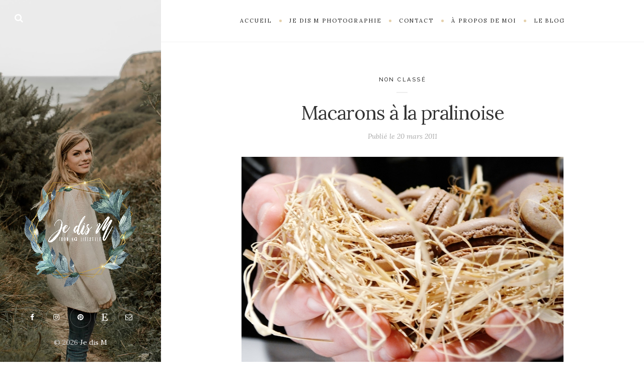

--- FILE ---
content_type: text/html; charset=UTF-8
request_url: https://jedism.fr/2011/03/macarons-la-pralinoise.html
body_size: 21397
content:
<!DOCTYPE html>

<html lang="fr-FR">

<head>
	<meta charset="UTF-8">
	<meta name="viewport" content="width=device-width">
	<link rel="profile" href="https://gmpg.org/xfn/11">
	<link rel="pingback" href="https://jedism.fr/xmlrpc.php">
	<title>Macarons à la pralinoise &#8211; Je dis M</title>
<meta name='robots' content='max-image-preview:large' />
<link rel='dns-prefetch' href='//stats.wp.com' />
<link rel='dns-prefetch' href='//fonts.googleapis.com' />
<link rel='dns-prefetch' href='//www.googletagmanager.com' />
<link rel="alternate" type="application/rss+xml" title="Je dis M &raquo; Flux" href="https://jedism.fr/feed" />
<link rel="alternate" type="application/rss+xml" title="Je dis M &raquo; Flux des commentaires" href="https://jedism.fr/comments/feed" />
<link rel="alternate" type="application/rss+xml" title="Je dis M &raquo; Macarons à la pralinoise Flux des commentaires" href="https://jedism.fr/2011/03/macarons-la-pralinoise.html/feed" />
<script type="text/javascript">
/* <![CDATA[ */
window._wpemojiSettings = {"baseUrl":"https:\/\/s.w.org\/images\/core\/emoji\/14.0.0\/72x72\/","ext":".png","svgUrl":"https:\/\/s.w.org\/images\/core\/emoji\/14.0.0\/svg\/","svgExt":".svg","source":{"concatemoji":"https:\/\/jedism.fr\/wp-includes\/js\/wp-emoji-release.min.js?ver=6.4.7"}};
/*! This file is auto-generated */
!function(i,n){var o,s,e;function c(e){try{var t={supportTests:e,timestamp:(new Date).valueOf()};sessionStorage.setItem(o,JSON.stringify(t))}catch(e){}}function p(e,t,n){e.clearRect(0,0,e.canvas.width,e.canvas.height),e.fillText(t,0,0);var t=new Uint32Array(e.getImageData(0,0,e.canvas.width,e.canvas.height).data),r=(e.clearRect(0,0,e.canvas.width,e.canvas.height),e.fillText(n,0,0),new Uint32Array(e.getImageData(0,0,e.canvas.width,e.canvas.height).data));return t.every(function(e,t){return e===r[t]})}function u(e,t,n){switch(t){case"flag":return n(e,"\ud83c\udff3\ufe0f\u200d\u26a7\ufe0f","\ud83c\udff3\ufe0f\u200b\u26a7\ufe0f")?!1:!n(e,"\ud83c\uddfa\ud83c\uddf3","\ud83c\uddfa\u200b\ud83c\uddf3")&&!n(e,"\ud83c\udff4\udb40\udc67\udb40\udc62\udb40\udc65\udb40\udc6e\udb40\udc67\udb40\udc7f","\ud83c\udff4\u200b\udb40\udc67\u200b\udb40\udc62\u200b\udb40\udc65\u200b\udb40\udc6e\u200b\udb40\udc67\u200b\udb40\udc7f");case"emoji":return!n(e,"\ud83e\udef1\ud83c\udffb\u200d\ud83e\udef2\ud83c\udfff","\ud83e\udef1\ud83c\udffb\u200b\ud83e\udef2\ud83c\udfff")}return!1}function f(e,t,n){var r="undefined"!=typeof WorkerGlobalScope&&self instanceof WorkerGlobalScope?new OffscreenCanvas(300,150):i.createElement("canvas"),a=r.getContext("2d",{willReadFrequently:!0}),o=(a.textBaseline="top",a.font="600 32px Arial",{});return e.forEach(function(e){o[e]=t(a,e,n)}),o}function t(e){var t=i.createElement("script");t.src=e,t.defer=!0,i.head.appendChild(t)}"undefined"!=typeof Promise&&(o="wpEmojiSettingsSupports",s=["flag","emoji"],n.supports={everything:!0,everythingExceptFlag:!0},e=new Promise(function(e){i.addEventListener("DOMContentLoaded",e,{once:!0})}),new Promise(function(t){var n=function(){try{var e=JSON.parse(sessionStorage.getItem(o));if("object"==typeof e&&"number"==typeof e.timestamp&&(new Date).valueOf()<e.timestamp+604800&&"object"==typeof e.supportTests)return e.supportTests}catch(e){}return null}();if(!n){if("undefined"!=typeof Worker&&"undefined"!=typeof OffscreenCanvas&&"undefined"!=typeof URL&&URL.createObjectURL&&"undefined"!=typeof Blob)try{var e="postMessage("+f.toString()+"("+[JSON.stringify(s),u.toString(),p.toString()].join(",")+"));",r=new Blob([e],{type:"text/javascript"}),a=new Worker(URL.createObjectURL(r),{name:"wpTestEmojiSupports"});return void(a.onmessage=function(e){c(n=e.data),a.terminate(),t(n)})}catch(e){}c(n=f(s,u,p))}t(n)}).then(function(e){for(var t in e)n.supports[t]=e[t],n.supports.everything=n.supports.everything&&n.supports[t],"flag"!==t&&(n.supports.everythingExceptFlag=n.supports.everythingExceptFlag&&n.supports[t]);n.supports.everythingExceptFlag=n.supports.everythingExceptFlag&&!n.supports.flag,n.DOMReady=!1,n.readyCallback=function(){n.DOMReady=!0}}).then(function(){return e}).then(function(){var e;n.supports.everything||(n.readyCallback(),(e=n.source||{}).concatemoji?t(e.concatemoji):e.wpemoji&&e.twemoji&&(t(e.twemoji),t(e.wpemoji)))}))}((window,document),window._wpemojiSettings);
/* ]]> */
</script>
<link rel='stylesheet' id='sbi_styles-css' href='https://jedism.fr/wp-content/plugins/instagram-feed/css/sbi-styles.min.css?ver=6.2' type='text/css' media='all' />
<style id='wp-emoji-styles-inline-css' type='text/css'>

	img.wp-smiley, img.emoji {
		display: inline !important;
		border: none !important;
		box-shadow: none !important;
		height: 1em !important;
		width: 1em !important;
		margin: 0 0.07em !important;
		vertical-align: -0.1em !important;
		background: none !important;
		padding: 0 !important;
	}
</style>
<link rel='stylesheet' id='wp-block-library-css' href='https://jedism.fr/wp-includes/css/dist/block-library/style.min.css?ver=6.4.7' type='text/css' media='all' />
<style id='wp-block-library-theme-inline-css' type='text/css'>
.wp-block-audio figcaption{color:#555;font-size:13px;text-align:center}.is-dark-theme .wp-block-audio figcaption{color:hsla(0,0%,100%,.65)}.wp-block-audio{margin:0 0 1em}.wp-block-code{border:1px solid #ccc;border-radius:4px;font-family:Menlo,Consolas,monaco,monospace;padding:.8em 1em}.wp-block-embed figcaption{color:#555;font-size:13px;text-align:center}.is-dark-theme .wp-block-embed figcaption{color:hsla(0,0%,100%,.65)}.wp-block-embed{margin:0 0 1em}.blocks-gallery-caption{color:#555;font-size:13px;text-align:center}.is-dark-theme .blocks-gallery-caption{color:hsla(0,0%,100%,.65)}.wp-block-image figcaption{color:#555;font-size:13px;text-align:center}.is-dark-theme .wp-block-image figcaption{color:hsla(0,0%,100%,.65)}.wp-block-image{margin:0 0 1em}.wp-block-pullquote{border-bottom:4px solid;border-top:4px solid;color:currentColor;margin-bottom:1.75em}.wp-block-pullquote cite,.wp-block-pullquote footer,.wp-block-pullquote__citation{color:currentColor;font-size:.8125em;font-style:normal;text-transform:uppercase}.wp-block-quote{border-left:.25em solid;margin:0 0 1.75em;padding-left:1em}.wp-block-quote cite,.wp-block-quote footer{color:currentColor;font-size:.8125em;font-style:normal;position:relative}.wp-block-quote.has-text-align-right{border-left:none;border-right:.25em solid;padding-left:0;padding-right:1em}.wp-block-quote.has-text-align-center{border:none;padding-left:0}.wp-block-quote.is-large,.wp-block-quote.is-style-large,.wp-block-quote.is-style-plain{border:none}.wp-block-search .wp-block-search__label{font-weight:700}.wp-block-search__button{border:1px solid #ccc;padding:.375em .625em}:where(.wp-block-group.has-background){padding:1.25em 2.375em}.wp-block-separator.has-css-opacity{opacity:.4}.wp-block-separator{border:none;border-bottom:2px solid;margin-left:auto;margin-right:auto}.wp-block-separator.has-alpha-channel-opacity{opacity:1}.wp-block-separator:not(.is-style-wide):not(.is-style-dots){width:100px}.wp-block-separator.has-background:not(.is-style-dots){border-bottom:none;height:1px}.wp-block-separator.has-background:not(.is-style-wide):not(.is-style-dots){height:2px}.wp-block-table{margin:0 0 1em}.wp-block-table td,.wp-block-table th{word-break:normal}.wp-block-table figcaption{color:#555;font-size:13px;text-align:center}.is-dark-theme .wp-block-table figcaption{color:hsla(0,0%,100%,.65)}.wp-block-video figcaption{color:#555;font-size:13px;text-align:center}.is-dark-theme .wp-block-video figcaption{color:hsla(0,0%,100%,.65)}.wp-block-video{margin:0 0 1em}.wp-block-template-part.has-background{margin-bottom:0;margin-top:0;padding:1.25em 2.375em}
</style>
<link rel='stylesheet' id='mediaelement-css' href='https://jedism.fr/wp-includes/js/mediaelement/mediaelementplayer-legacy.min.css?ver=4.2.17' type='text/css' media='all' />
<link rel='stylesheet' id='wp-mediaelement-css' href='https://jedism.fr/wp-includes/js/mediaelement/wp-mediaelement.min.css?ver=6.4.7' type='text/css' media='all' />
<style id='jetpack-sharing-buttons-style-inline-css' type='text/css'>
.jetpack-sharing-buttons__services-list{display:flex;flex-direction:row;flex-wrap:wrap;gap:0;list-style-type:none;margin:5px;padding:0}.jetpack-sharing-buttons__services-list.has-small-icon-size{font-size:12px}.jetpack-sharing-buttons__services-list.has-normal-icon-size{font-size:16px}.jetpack-sharing-buttons__services-list.has-large-icon-size{font-size:24px}.jetpack-sharing-buttons__services-list.has-huge-icon-size{font-size:36px}@media print{.jetpack-sharing-buttons__services-list{display:none!important}}.editor-styles-wrapper .wp-block-jetpack-sharing-buttons{gap:0;padding-inline-start:0}ul.jetpack-sharing-buttons__services-list.has-background{padding:1.25em 2.375em}
</style>
<style id='classic-theme-styles-inline-css' type='text/css'>
/*! This file is auto-generated */
.wp-block-button__link{color:#fff;background-color:#32373c;border-radius:9999px;box-shadow:none;text-decoration:none;padding:calc(.667em + 2px) calc(1.333em + 2px);font-size:1.125em}.wp-block-file__button{background:#32373c;color:#fff;text-decoration:none}
</style>
<style id='global-styles-inline-css' type='text/css'>
body{--wp--preset--color--black: #000000;--wp--preset--color--cyan-bluish-gray: #abb8c3;--wp--preset--color--white: #fff;--wp--preset--color--pale-pink: #f78da7;--wp--preset--color--vivid-red: #cf2e2e;--wp--preset--color--luminous-vivid-orange: #ff6900;--wp--preset--color--luminous-vivid-amber: #fcb900;--wp--preset--color--light-green-cyan: #7bdcb5;--wp--preset--color--vivid-green-cyan: #00d084;--wp--preset--color--pale-cyan-blue: #8ed1fc;--wp--preset--color--vivid-cyan-blue: #0693e3;--wp--preset--color--vivid-purple: #9b51e0;--wp--preset--color--brown: #cbb78f;--wp--preset--color--dark: #4a4a4a;--wp--preset--color--light-gray: #f5f5f5;--wp--preset--gradient--vivid-cyan-blue-to-vivid-purple: linear-gradient(135deg,rgba(6,147,227,1) 0%,rgb(155,81,224) 100%);--wp--preset--gradient--light-green-cyan-to-vivid-green-cyan: linear-gradient(135deg,rgb(122,220,180) 0%,rgb(0,208,130) 100%);--wp--preset--gradient--luminous-vivid-amber-to-luminous-vivid-orange: linear-gradient(135deg,rgba(252,185,0,1) 0%,rgba(255,105,0,1) 100%);--wp--preset--gradient--luminous-vivid-orange-to-vivid-red: linear-gradient(135deg,rgba(255,105,0,1) 0%,rgb(207,46,46) 100%);--wp--preset--gradient--very-light-gray-to-cyan-bluish-gray: linear-gradient(135deg,rgb(238,238,238) 0%,rgb(169,184,195) 100%);--wp--preset--gradient--cool-to-warm-spectrum: linear-gradient(135deg,rgb(74,234,220) 0%,rgb(151,120,209) 20%,rgb(207,42,186) 40%,rgb(238,44,130) 60%,rgb(251,105,98) 80%,rgb(254,248,76) 100%);--wp--preset--gradient--blush-light-purple: linear-gradient(135deg,rgb(255,206,236) 0%,rgb(152,150,240) 100%);--wp--preset--gradient--blush-bordeaux: linear-gradient(135deg,rgb(254,205,165) 0%,rgb(254,45,45) 50%,rgb(107,0,62) 100%);--wp--preset--gradient--luminous-dusk: linear-gradient(135deg,rgb(255,203,112) 0%,rgb(199,81,192) 50%,rgb(65,88,208) 100%);--wp--preset--gradient--pale-ocean: linear-gradient(135deg,rgb(255,245,203) 0%,rgb(182,227,212) 50%,rgb(51,167,181) 100%);--wp--preset--gradient--electric-grass: linear-gradient(135deg,rgb(202,248,128) 0%,rgb(113,206,126) 100%);--wp--preset--gradient--midnight: linear-gradient(135deg,rgb(2,3,129) 0%,rgb(40,116,252) 100%);--wp--preset--font-size--small: 13px;--wp--preset--font-size--medium: 20px;--wp--preset--font-size--large: 36px;--wp--preset--font-size--x-large: 42px;--wp--preset--spacing--20: 0.44rem;--wp--preset--spacing--30: 0.67rem;--wp--preset--spacing--40: 1rem;--wp--preset--spacing--50: 1.5rem;--wp--preset--spacing--60: 2.25rem;--wp--preset--spacing--70: 3.38rem;--wp--preset--spacing--80: 5.06rem;--wp--preset--shadow--natural: 6px 6px 9px rgba(0, 0, 0, 0.2);--wp--preset--shadow--deep: 12px 12px 50px rgba(0, 0, 0, 0.4);--wp--preset--shadow--sharp: 6px 6px 0px rgba(0, 0, 0, 0.2);--wp--preset--shadow--outlined: 6px 6px 0px -3px rgba(255, 255, 255, 1), 6px 6px rgba(0, 0, 0, 1);--wp--preset--shadow--crisp: 6px 6px 0px rgba(0, 0, 0, 1);}:where(.is-layout-flex){gap: 0.5em;}:where(.is-layout-grid){gap: 0.5em;}body .is-layout-flow > .alignleft{float: left;margin-inline-start: 0;margin-inline-end: 2em;}body .is-layout-flow > .alignright{float: right;margin-inline-start: 2em;margin-inline-end: 0;}body .is-layout-flow > .aligncenter{margin-left: auto !important;margin-right: auto !important;}body .is-layout-constrained > .alignleft{float: left;margin-inline-start: 0;margin-inline-end: 2em;}body .is-layout-constrained > .alignright{float: right;margin-inline-start: 2em;margin-inline-end: 0;}body .is-layout-constrained > .aligncenter{margin-left: auto !important;margin-right: auto !important;}body .is-layout-constrained > :where(:not(.alignleft):not(.alignright):not(.alignfull)){max-width: var(--wp--style--global--content-size);margin-left: auto !important;margin-right: auto !important;}body .is-layout-constrained > .alignwide{max-width: var(--wp--style--global--wide-size);}body .is-layout-flex{display: flex;}body .is-layout-flex{flex-wrap: wrap;align-items: center;}body .is-layout-flex > *{margin: 0;}body .is-layout-grid{display: grid;}body .is-layout-grid > *{margin: 0;}:where(.wp-block-columns.is-layout-flex){gap: 2em;}:where(.wp-block-columns.is-layout-grid){gap: 2em;}:where(.wp-block-post-template.is-layout-flex){gap: 1.25em;}:where(.wp-block-post-template.is-layout-grid){gap: 1.25em;}.has-black-color{color: var(--wp--preset--color--black) !important;}.has-cyan-bluish-gray-color{color: var(--wp--preset--color--cyan-bluish-gray) !important;}.has-white-color{color: var(--wp--preset--color--white) !important;}.has-pale-pink-color{color: var(--wp--preset--color--pale-pink) !important;}.has-vivid-red-color{color: var(--wp--preset--color--vivid-red) !important;}.has-luminous-vivid-orange-color{color: var(--wp--preset--color--luminous-vivid-orange) !important;}.has-luminous-vivid-amber-color{color: var(--wp--preset--color--luminous-vivid-amber) !important;}.has-light-green-cyan-color{color: var(--wp--preset--color--light-green-cyan) !important;}.has-vivid-green-cyan-color{color: var(--wp--preset--color--vivid-green-cyan) !important;}.has-pale-cyan-blue-color{color: var(--wp--preset--color--pale-cyan-blue) !important;}.has-vivid-cyan-blue-color{color: var(--wp--preset--color--vivid-cyan-blue) !important;}.has-vivid-purple-color{color: var(--wp--preset--color--vivid-purple) !important;}.has-black-background-color{background-color: var(--wp--preset--color--black) !important;}.has-cyan-bluish-gray-background-color{background-color: var(--wp--preset--color--cyan-bluish-gray) !important;}.has-white-background-color{background-color: var(--wp--preset--color--white) !important;}.has-pale-pink-background-color{background-color: var(--wp--preset--color--pale-pink) !important;}.has-vivid-red-background-color{background-color: var(--wp--preset--color--vivid-red) !important;}.has-luminous-vivid-orange-background-color{background-color: var(--wp--preset--color--luminous-vivid-orange) !important;}.has-luminous-vivid-amber-background-color{background-color: var(--wp--preset--color--luminous-vivid-amber) !important;}.has-light-green-cyan-background-color{background-color: var(--wp--preset--color--light-green-cyan) !important;}.has-vivid-green-cyan-background-color{background-color: var(--wp--preset--color--vivid-green-cyan) !important;}.has-pale-cyan-blue-background-color{background-color: var(--wp--preset--color--pale-cyan-blue) !important;}.has-vivid-cyan-blue-background-color{background-color: var(--wp--preset--color--vivid-cyan-blue) !important;}.has-vivid-purple-background-color{background-color: var(--wp--preset--color--vivid-purple) !important;}.has-black-border-color{border-color: var(--wp--preset--color--black) !important;}.has-cyan-bluish-gray-border-color{border-color: var(--wp--preset--color--cyan-bluish-gray) !important;}.has-white-border-color{border-color: var(--wp--preset--color--white) !important;}.has-pale-pink-border-color{border-color: var(--wp--preset--color--pale-pink) !important;}.has-vivid-red-border-color{border-color: var(--wp--preset--color--vivid-red) !important;}.has-luminous-vivid-orange-border-color{border-color: var(--wp--preset--color--luminous-vivid-orange) !important;}.has-luminous-vivid-amber-border-color{border-color: var(--wp--preset--color--luminous-vivid-amber) !important;}.has-light-green-cyan-border-color{border-color: var(--wp--preset--color--light-green-cyan) !important;}.has-vivid-green-cyan-border-color{border-color: var(--wp--preset--color--vivid-green-cyan) !important;}.has-pale-cyan-blue-border-color{border-color: var(--wp--preset--color--pale-cyan-blue) !important;}.has-vivid-cyan-blue-border-color{border-color: var(--wp--preset--color--vivid-cyan-blue) !important;}.has-vivid-purple-border-color{border-color: var(--wp--preset--color--vivid-purple) !important;}.has-vivid-cyan-blue-to-vivid-purple-gradient-background{background: var(--wp--preset--gradient--vivid-cyan-blue-to-vivid-purple) !important;}.has-light-green-cyan-to-vivid-green-cyan-gradient-background{background: var(--wp--preset--gradient--light-green-cyan-to-vivid-green-cyan) !important;}.has-luminous-vivid-amber-to-luminous-vivid-orange-gradient-background{background: var(--wp--preset--gradient--luminous-vivid-amber-to-luminous-vivid-orange) !important;}.has-luminous-vivid-orange-to-vivid-red-gradient-background{background: var(--wp--preset--gradient--luminous-vivid-orange-to-vivid-red) !important;}.has-very-light-gray-to-cyan-bluish-gray-gradient-background{background: var(--wp--preset--gradient--very-light-gray-to-cyan-bluish-gray) !important;}.has-cool-to-warm-spectrum-gradient-background{background: var(--wp--preset--gradient--cool-to-warm-spectrum) !important;}.has-blush-light-purple-gradient-background{background: var(--wp--preset--gradient--blush-light-purple) !important;}.has-blush-bordeaux-gradient-background{background: var(--wp--preset--gradient--blush-bordeaux) !important;}.has-luminous-dusk-gradient-background{background: var(--wp--preset--gradient--luminous-dusk) !important;}.has-pale-ocean-gradient-background{background: var(--wp--preset--gradient--pale-ocean) !important;}.has-electric-grass-gradient-background{background: var(--wp--preset--gradient--electric-grass) !important;}.has-midnight-gradient-background{background: var(--wp--preset--gradient--midnight) !important;}.has-small-font-size{font-size: var(--wp--preset--font-size--small) !important;}.has-medium-font-size{font-size: var(--wp--preset--font-size--medium) !important;}.has-large-font-size{font-size: var(--wp--preset--font-size--large) !important;}.has-x-large-font-size{font-size: var(--wp--preset--font-size--x-large) !important;}
.wp-block-navigation a:where(:not(.wp-element-button)){color: inherit;}
:where(.wp-block-post-template.is-layout-flex){gap: 1.25em;}:where(.wp-block-post-template.is-layout-grid){gap: 1.25em;}
:where(.wp-block-columns.is-layout-flex){gap: 2em;}:where(.wp-block-columns.is-layout-grid){gap: 2em;}
.wp-block-pullquote{font-size: 1.5em;line-height: 1.6;}
</style>
<link rel='stylesheet' id='contact-form-7-css' href='https://jedism.fr/wp-content/plugins/contact-form-7/includes/css/styles.css?ver=5.9.8' type='text/css' media='all' />
<link rel='stylesheet' id='wild-book-fonts-css' href='//fonts.googleapis.com/css?family=Lora%3A400%2C700%2C400italic%2C700italic%7CRaleway%3A500%2C600&#038;ver=1.9.1#038;subset=latin%2Clatin-ext&#038;display=swap' type='text/css' media='all' />
<link rel='stylesheet' id='font-awesome-css' href='https://jedism.fr/wp-content/themes/wildbook/assets/css/font-awesome.min.css?ver=4.7' type='text/css' media='all' />
<link rel='stylesheet' id='wild-book-style-css' href='https://jedism.fr/wp-content/themes/wildbook-child/style.css?ver=1.9.1' type='text/css' media='all' />
<style id='wild-book-style-inline-css' type='text/css'>

        .header-image img {
          max-width: 29em;
        }
        .header-image {
          margin-bottom: 1em;
        }
        .sidebar a:hover {
          color: #a69674;
        }
        @media (min-width: 992px) { 
          .sidebar {
            width: 25%;
          }
          .site-content {
            margin-left: 25%;
          }
          .sticky-nav .top-nav {
            left: 25%;
          }
          .rtl .site-content {
            margin-right: 25%;
            margin-left: 0;
          }
          .rtl.sticky-nav .top-nav {
            right: 25%;
            left: 0;
          }
          .sidebar-right .site-content {
            margin-right: 25%;
          }
          .sidebar-right.sticky-nav .top-nav {
            right: 25%;
          }
          .rtl.sidebar-right .site-content {
            margin-left: 25%;
          }
          .rtl.sidebar-right.sticky-nav .top-nav {
            left: 25%;
          }
        }
        .site {
          visibility:hidden;
        }
        .loaded .site {
          visibility:visible;
        }
      
        .comment-list .bypostauthor .fn:after {
          content: "Auteur";
        }
</style>
<link rel='stylesheet' id='slb_core-css' href='https://jedism.fr/wp-content/plugins/simple-lightbox/client/css/app.css?ver=2.8.1' type='text/css' media='all' />
<script type="text/javascript" src="https://jedism.fr/wp-includes/js/jquery/jquery.min.js?ver=3.7.1" id="jquery-core-js"></script>
<script type="text/javascript" src="https://jedism.fr/wp-includes/js/jquery/jquery-migrate.min.js?ver=3.4.1" id="jquery-migrate-js"></script>
<link rel="https://api.w.org/" href="https://jedism.fr/wp-json/" /><link rel="alternate" type="application/json" href="https://jedism.fr/wp-json/wp/v2/posts/2390" /><link rel="EditURI" type="application/rsd+xml" title="RSD" href="https://jedism.fr/xmlrpc.php?rsd" />
<meta name="generator" content="WordPress 6.4.7" />
<link rel="canonical" href="https://jedism.fr/2011/03/macarons-la-pralinoise.html" />
<link rel='shortlink' href='https://jedism.fr/?p=2390' />
<link rel="alternate" type="application/json+oembed" href="https://jedism.fr/wp-json/oembed/1.0/embed?url=https%3A%2F%2Fjedism.fr%2F2011%2F03%2Fmacarons-la-pralinoise.html" />
<link rel="alternate" type="text/xml+oembed" href="https://jedism.fr/wp-json/oembed/1.0/embed?url=https%3A%2F%2Fjedism.fr%2F2011%2F03%2Fmacarons-la-pralinoise.html&#038;format=xml" />
	<link rel="preconnect" href="https://fonts.googleapis.com">
	<link rel="preconnect" href="https://fonts.gstatic.com">
	<meta name="generator" content="Site Kit by Google 1.170.0" />	<style>img#wpstats{display:none}</style>
		<style type="text/css" id="custom-background-css">
          .sidebar {
            background-image: url( https://jedism.fr/wp-content/uploads/2021/02/MARGAUX2526THOMAS-82Bcopie.jpg ) ;
          }
          .sidebar:before {
            display: block;
          }
          .sidebar {
            background-position: center center;
            background-size: cover;
            background-repeat: no-repeat;
            background-attachment: scroll;
          }
          .sidebar:before {
            opacity: 0.05;
          }</style><link rel="icon" href="https://jedism.fr/wp-content/uploads/2021/04/cropped-cropped-cropped-Logo-Je-dis-M-pour-blog-1-32x32.jpg" sizes="32x32" />
<link rel="icon" href="https://jedism.fr/wp-content/uploads/2021/04/cropped-cropped-cropped-Logo-Je-dis-M-pour-blog-1-192x192.jpg" sizes="192x192" />
<link rel="apple-touch-icon" href="https://jedism.fr/wp-content/uploads/2021/04/cropped-cropped-cropped-Logo-Je-dis-M-pour-blog-1-180x180.jpg" />
<meta name="msapplication-TileImage" content="https://jedism.fr/wp-content/uploads/2021/04/cropped-cropped-cropped-Logo-Je-dis-M-pour-blog-1-270x270.jpg" />
	<style id="egf-frontend-styles" type="text/css">
		h1 {font-size: 13px;} p {display: block;} h2 {} h3 {} h4 {} h5 {} h6 {} 	</style>
	
  <noscript>
    <style type="text/css">
    body {
      height: auto;
      overflow: visible;
    }
    .preloader {
      display: none;
    }
    .site {
      visibility: visible;
    }
    </style>
  </noscript>
</head>

<body data-rsssl=1 class="post-template-default single single-post postid-2390 single-format-standard custom-background wp-embed-responsive sticky-nav sidebar-layout-3">
  
<div class="preloader">
  <div class="spinner">
    <div class="double-bounce1"></div>
    <div class="double-bounce2"></div>
  </div>
</div>

<div id="page" class="hfeed site">
  
  <div class="wrapper">
    
<div id="sidebar" class="sidebar">
  <div class="sidebar-inner">

    
        <div class="toggle-buttons">
      
      <a href="#" id="search-toggle" class="search-toggle"><i class="fa fa-search"></i></a> 
      <form role="search" method="get" class="search-form" action="https://jedism.fr/">
        <div class="search-wrap">
          <label>
            <input type="search" class="search-field" placeholder="Taper les mots-clés…" value="" name="s" title="Recherche&nbsp;:" />
          </label>
          <button type="submit" class="search-submit"><i class="fa fa-search"></i></button>
        </div>
			</form>    </div>
    
    <header id="masthead" class="site-header" role="banner">
      
      <div class="site-identity">
        <div class="header-image"><a href="https://jedism.fr/" rel="home"><img src="https://jedism.fr/wp-content/uploads/2021/04/Logo-Je-Dis-M-blanc.png" height="1969" width="1969" alt="Je dis M" /></a></div><div class="social-profiles"><a href="https://www.facebook.com/jedismblog/" class="facebook" target="_blank" ><i class="fa fa-facebook"></i></a><a href="https://www.instagram.com/jedism_blog/" class="instagram" target="_blank" ><i class="fa fa-instagram"></i></a><a href="https://www.pinterest.fr/jedism/" class="pinterest" target="_blank" ><i class="fa fa-pinterest"></i></a><a href="https://www.etsy.com/fr/shop/JeDisMfactory" class="etsy" target="_blank" ><i class="fa fa-etsy"></i></a><a href="mailto:jedismblog@gmail.com" class="email" target="_blank" ><i class="fa fa-email"></i></a></div>      </div>

          </header>

    <footer id="colophon" class="site-info" role="contentinfo">
      <div class="site-copyright">&copy; 2026 <a href="https://jedism.fr/">Je dis M</a></div>    </footer>

  </div><!-- .sidebar-inner -->
</div><!-- .sidebar -->
    <div id="content" class="site-content">
    
    
          <nav id="top-nav" class="top-nav right-side-navigation ">
            <div class="top-nav-header">
              
              <a href="#" id="top-nav-toggle" class="top-nav-toggle" title="Menu de navigation" data-close-text="Fermer">
                <span>Menu de navigation</span> <i class="fa fa-angle-down"></i>
              </a>
            </div>
            <ul id="menu-primary-navigation" class="nav-menu"><li id="menu-item-2058" class="menu-item menu-item-type-custom menu-item-object-custom menu-item-home menu-item-2058"><a href="https://jedism.fr"><span>Accueil</span></a></li><li id="menu-item-3308" class="menu-item menu-item-type-post_type menu-item-object-portfolio menu-item-3308"><a href="https://jedism.fr/portfolio/je-dis-m-photographie"><span>Je dis M photographie</span></a></li><li id="menu-item-733" class="menu-item menu-item-type-post_type menu-item-object-page menu-item-733"><a href="https://jedism.fr/contact"><span>Contact</span></a></li><li id="menu-item-2893" class="menu-item menu-item-type-post_type menu-item-object-page menu-item-2893"><a href="https://jedism.fr/a-propos-de-moi"><span>À propos de moi</span></a></li><li id="menu-item-735" class="menu-item menu-item-type-post_type menu-item-object-page menu-item-has-children menu-item-735"><a href="https://jedism.fr/recettes"><span>Le blog</span></a><ul class="sub-menu"><li id="menu-item-2060" class="menu-item menu-item-type-taxonomy menu-item-object-post_tag menu-item-2060"><a href="https://jedism.fr/tag/recette"><span>&gt;Recette</span></a></li><li id="menu-item-2061" class="menu-item menu-item-type-taxonomy menu-item-object-post_tag menu-item-2061"><a href="https://jedism.fr/tag/beaute"><span>&gt;Beauté</span></a></li><li id="menu-item-2062" class="menu-item menu-item-type-taxonomy menu-item-object-post_tag menu-item-2062"><a href="https://jedism.fr/tag/jai-teste"><span>&gt;J&rsquo;ai testé</span></a></li><li id="menu-item-2063" class="menu-item menu-item-type-taxonomy menu-item-object-post_tag menu-item-2063"><a href="https://jedism.fr/tag/ma-normandie"><span>&gt;Ma Normandie</span></a></li><li id="menu-item-2064" class="menu-item menu-item-type-taxonomy menu-item-object-post_tag menu-item-2064"><a href="https://jedism.fr/tag/je-dis-m-se-marie"><span>&gt; Je dis M se marie</span></a></li><li id="menu-item-2065" class="menu-item menu-item-type-taxonomy menu-item-object-post_tag menu-item-2065"><a href="https://jedism.fr/tag/ma-vie-de-blogueuse"><span>&gt;Ma vie de blogueuse</span></a></li></ul></li></ul>
          </nav>
	<div id="primary" class="content-area">
		<main id="main" class="site-main" role="main">
    
      
<article id="post-2390" class="inner-box post-2390 post type-post status-publish format-standard has-post-thumbnail hentry category-non-classe tag-macarons tag-pralinoise">
  <div class="content-container">
    <header class="entry-header">
    <span class="cat-links"><a href="https://jedism.fr/category/non-classe" rel="category tag">Non classé</a></span><h1 class="entry-title">Macarons à la pralinoise</h1><div class="entry-meta"><span class="posted-on post-meta">Publié le <time class="entry-date published updated" datetime="2011-03-20T15:48:00+01:00">20 mars 2011</time></span></div>    </header><!-- .entry-header -->

    
    <div class="post-thumbnail">
      <img width="640" height="490" src="https://jedism.fr/wp-content/uploads/2011/03/macaronspralinoise2.jpg" class="attachment-post-thumbnail size-post-thumbnail wp-post-image" alt="" decoding="async" fetchpriority="high" srcset="https://jedism.fr/wp-content/uploads/2011/03/macaronspralinoise2.jpg 640w, https://jedism.fr/wp-content/uploads/2011/03/macaronspralinoise2-600x459.jpg 600w" sizes="(max-width: 640px) 100vw, 640px" />    </div><!-- .post-thumbnail -->

    
    <div class="entry-content">
      <p>Grâce à mon petit thermomètre reçu à Noël je me suis enfin lancée dans l&rsquo;autre grande recette de macarons, celle à la meringue italienne. Ma <a href="https://jedism.fr/2010/05/m-le-satane-macaron-recidiviste.html">recette à la meringue française</a> fonctionne très bien, mais j&rsquo;avais envi de gouter à autre chose!J&rsquo;ai eu quelques petits soucis avec ma meringue c&rsquo;est pourquoi je ne vous met pas de suite le B à Ba de la réussite des macarons à la meringue italienne, j&rsquo;attends de me perfectionner un peu pour vous donner des astuces, le pourquoi du comment s&rsquo;ils craquellent! J&rsquo;ai choisi une ganache à la pralinoise, et j&rsquo;ai parsemé mes coques de pralin avant cuisson! </p>
<div class="separator" style="clear: both; text-align: center;"><img decoding="async" border="0" src="https://jedism.fr/wp-content/uploads/2011/03/macaronspralinoise2.jpg" /></div>
<blockquote>
<div style="text-align: center;"><span style="font-size: large;">Macarons à la pralinoise&nbsp;</span></div>
<div style="text-align: center;">Pour 40 macarons &nbsp; Préparation de la ganache: 10min </div>
<p><span style="font-size: large;">Ingrédients&nbsp;</span><br />
<span style="color: #b45f06;">Pour les coques:</span>&nbsp; <a href="https://jedism.fr/2010/05/m-le-satane-macaron-recidiviste.html">ici</a><br />
cacao en poudre<br />
pralin&nbsp; </p>
<div style="color: #b45f06;">Pour la ganache: </div>
<p>200g de pralinoise<br />
60g de crème liquide<br />
20g de beurre </p>
<p><span style="font-size: large;">Préparation</span><br />
<span style="color: #b45f06;">Les coques:</span><br />
Recette <a href="https://jedism.fr/2010/05/m-le-satane-macaron-recidiviste.html">ICI</a>. Ajouter du cacao en poudre pour colorer le mélange. Une fois les macarons dressés sur le papier cuisson, parsemer les coques de pralin. </p>
<div style="color: #b45f06;">La ganache:&nbsp;</div>
<p>Faire chauffer la crème liquide et le beurre. Faire fondre la pralinoise, ajouter le mélange crème et beurre. Bien mélanger, <b>laisser refroidir</b> à température ambiante.</p>
<div style="color: #b45f06;">Montage:&nbsp;</div>
<p><b>Mettre</b> la ganache dans <b>une poche à douille</b> et <b>garnir</b>. <b>Placer au réfrigérateur</b> dans une boite hermétique pour la nuit!&nbsp; </p></blockquote>
<div class="separator" style="clear: both; text-align: center;"><img decoding="async" border="0" src="https://jedism.fr/wp-content/uploads/2011/03/macaronspralinoise1.jpg" /></div>
<p>J&rsquo;ai mis quelques macarons dans un sachet direction Paris pour offrir à <a href="http://www.tablier-plus.fr/">Martine</a>, je crois qu&rsquo;elle a aimé. En tout cas on a l&rsquo;impression de croquer dans un ferrero rocher, c&rsquo;est top, j&rsquo;adore!! <br />
Prochain article sur les macarons, j&rsquo;espère vous proposer la recette des macarons à la meringue italienne, des gabarits et des astuces, ça vous branche?!</p>
<p>Recette testée et approuvée par Chiara du blog <a href="http://thatsamore.canalblog.com/archives/2011/03/26/20697584.html">That&rsquo;s Amore</a>&nbsp; </p>
<div class="separator" style="clear: both; text-align: center;"></div>
    </div><!-- .entry-content -->

    <footer class="entry-footer"><div class="tags-list"><a href="https://jedism.fr/tag/macarons" rel="tag">Macarons</a><a href="https://jedism.fr/tag/pralinoise" rel="tag">pralinoise</a></div><div class="wbb-share-buttons"><a href="http://www.facebook.com/sharer/sharer.php?u=https%3A%2F%2Fjedism.fr%2F2011%2F03%2Fmacarons-la-pralinoise.html" title="Share on Facebook" class="wbb-share-button wbb-facebook-button" rel="nofollow"><svg width="24" height="24" viewBox="0 0 1792 1792" xmlns="http://www.w3.org/2000/svg"><path d="M1343 12v264h-157q-86 0-116 36t-30 108v189h293l-39 296h-254v759h-306v-759h-255v-296h255v-218q0-186 104-288.5t277-102.5q147 0 228 12z"/></svg></a><a href="https://twitter.com/intent/tweet?text=Macarons+%C3%A0+la+pralinoise&#038;url=https%3A%2F%2Fjedism.fr%2F2011%2F03%2Fmacarons-la-pralinoise.html" title="Tweet It" class="wbb-share-button wbb-twitter-button" rel="nofollow"><svg width="24" height="24" viewBox="0 0 24 24" version="1.1" xmlns="http://www.w3.org/2000/svg"><path d="M22.23,5.924c-0.736,0.326-1.527,0.547-2.357,0.646c0.847-0.508,1.498-1.312,1.804-2.27 c-0.793,0.47-1.671,0.812-2.606,0.996C18.324,4.498,17.257,4,16.077,4c-2.266,0-4.103,1.837-4.103,4.103 c0,0.322,0.036,0.635,0.106,0.935C8.67,8.867,5.647,7.234,3.623,4.751C3.27,5.357,3.067,6.062,3.067,6.814 c0,1.424,0.724,2.679,1.825,3.415c-0.673-0.021-1.305-0.206-1.859-0.513c0,0.017,0,0.034,0,0.052c0,1.988,1.414,3.647,3.292,4.023 c-0.344,0.094-0.707,0.144-1.081,0.144c-0.264,0-0.521-0.026-0.772-0.074c0.522,1.63,2.038,2.816,3.833,2.85 c-1.404,1.1-3.174,1.756-5.096,1.756c-0.331,0-0.658-0.019-0.979-0.057c1.816,1.164,3.973,1.843,6.29,1.843 c7.547,0,11.675-6.252,11.675-11.675c0-0.178-0.004-0.355-0.012-0.531C20.985,7.47,21.68,6.747,22.23,5.924z"></path></svg></a><a href="https://www.pinterest.com/pin/create/button/?description=Macarons+%C3%A0+la+pralinoise&#038;media=https%3A%2F%2Fjedism.fr%2Fwp-content%2Fuploads%2F2011%2F03%2Fmacaronspralinoise2.jpg&#038;url=https%3A%2F%2Fjedism.fr%2F2011%2F03%2Fmacarons-la-pralinoise.html" title="Pin It" class="wbb-share-button wbb-pinterest-button" rel="nofollow"><svg width="24" height="24" viewBox="0 0 24 24" version="1.1" xmlns="http://www.w3.org/2000/svg"><path d="M12.289,2C6.617,2,3.606,5.648,3.606,9.622c0,1.846,1.025,4.146,2.666,4.878c0.25,0.111,0.381,0.063,0.439-0.169 c0.044-0.175,0.267-1.029,0.365-1.428c0.032-0.128,0.017-0.237-0.091-0.362C6.445,11.911,6.01,10.75,6.01,9.668 c0-2.777,2.194-5.464,5.933-5.464c3.23,0,5.49,2.108,5.49,5.122c0,3.407-1.794,5.768-4.13,5.768c-1.291,0-2.257-1.021-1.948-2.277 c0.372-1.495,1.089-3.112,1.089-4.191c0-0.967-0.542-1.775-1.663-1.775c-1.319,0-2.379,1.309-2.379,3.059 c0,1.115,0.394,1.869,0.394,1.869s-1.302,5.279-1.54,6.261c-0.405,1.666,0.053,4.368,0.094,4.604 c0.021,0.126,0.167,0.169,0.25,0.063c0.129-0.165,1.699-2.419,2.142-4.051c0.158-0.59,0.817-2.995,0.817-2.995 c0.43,0.784,1.681,1.446,3.013,1.446c3.963,0,6.822-3.494,6.822-7.833C20.394,5.112,16.849,2,12.289,2"></path></svg></a><a href="whatsapp://send?text=Macarons+%C3%A0+la+pralinoise https%3A%2F%2Fjedism.fr%2F2011%2F03%2Fmacarons-la-pralinoise.html" title="Send to WhatsApp" class="wbb-share-button wbb-whatsapp-button" rel="nofollow"><svg width="24" height="24" viewBox="0 0 24 24" version="1.1" xmlns="http://www.w3.org/2000/svg"><path d="M16.75,13.96C17,14.09 17.16,14.16 17.21,14.26C17.27,14.37 17.25,14.87 17,15.44C16.8,16 15.76,16.54 15.3,16.56C14.84,16.58 14.83,16.92 12.34,15.83C9.85,14.74 8.35,12.08 8.23,11.91C8.11,11.74 7.27,10.53 7.31,9.3C7.36,8.08 8,7.5 8.26,7.26C8.5,7 8.77,6.97 8.94,7H9.41C9.56,7 9.77,6.94 9.96,7.45L10.65,9.32C10.71,9.45 10.75,9.6 10.66,9.76L10.39,10.17L10,10.59C9.88,10.71 9.74,10.84 9.88,11.09C10,11.35 10.5,12.18 11.2,12.87C12.11,13.75 12.91,14.04 13.15,14.17C13.39,14.31 13.54,14.29 13.69,14.13L14.5,13.19C14.69,12.94 14.85,13 15.08,13.08L16.75,13.96M12,2A10,10 0 0,1 22,12A10,10 0 0,1 12,22C10.03,22 8.2,21.43 6.65,20.45L2,22L3.55,17.35C2.57,15.8 2,13.97 2,12A10,10 0 0,1 12,2M12,4A8,8 0 0,0 4,12C4,13.72 4.54,15.31 5.46,16.61L4.5,19.5L7.39,18.54C8.69,19.46 10.28,20 12,20A8,8 0 0,0 20,12A8,8 0 0,0 12,4Z" /></svg></a></div></footer>  </div>
</article><!-- #post-## -->
<div class="entry-related-posts inner-box"><div class="content-container"><h3 class="section-title related-posts-title">Vous pourriez aussi aimer</h3><div class="related-posts flex-row flex-3c">      <div class="related-post flex-item has-post-thumbnail">
      
                <a href="https://jedism.fr/2011/04/papillotes-aux-figues.html" class="post-thumbnail" rel="bookmark" title="Papillotes aux figues">
          <img width="220" height="330" src="https://jedism.fr/wp-content/uploads/2011/04/papillotefigues-0511.jpg" class="attachment-medium-thumbnail size-medium-thumbnail wp-post-image" alt="" decoding="async" srcset="https://jedism.fr/wp-content/uploads/2011/04/papillotefigues-0511.jpg 640w, https://jedism.fr/wp-content/uploads/2011/04/papillotefigues-0511-600x899.jpg 600w" sizes="(max-width: 220px) 100vw, 220px" />        </a>
                
        <div class="related-post-content">
          <a href="https://jedism.fr/2011/04/papillotes-aux-figues.html" rel="bookmark" title="Papillotes aux figues">Papillotes aux figues</a>
          <div class="post-meta">17 avril 2011</div>        </div>
      </div>
          <div class="related-post flex-item has-post-thumbnail">
      
                <a href="https://jedism.fr/2010/11/financiers-coco-et-beurre-noisette.html" class="post-thumbnail" rel="bookmark" title="Financiers coco et beurre noisette">
          <img width="221" height="330" src="https://jedism.fr/wp-content/uploads/2010/11/financierscoco2.jpg" class="attachment-medium-thumbnail size-medium-thumbnail wp-post-image" alt="" decoding="async" srcset="https://jedism.fr/wp-content/uploads/2010/11/financierscoco2.jpg 640w, https://jedism.fr/wp-content/uploads/2010/11/financierscoco2-600x896.jpg 600w" sizes="(max-width: 221px) 100vw, 221px" />        </a>
                
        <div class="related-post-content">
          <a href="https://jedism.fr/2010/11/financiers-coco-et-beurre-noisette.html" rel="bookmark" title="Financiers coco et beurre noisette">Financiers coco et beurre noisette</a>
          <div class="post-meta">15 novembre 2010</div>        </div>
      </div>
          <div class="related-post flex-item has-post-thumbnail">
      
                <a href="https://jedism.fr/2015/09/cheesecake-normand-pommes-et-coulis.html" class="post-thumbnail" rel="bookmark" title="Cheesecake normand pommes et coulis caramel">
          <img width="498" height="330" src="https://jedism.fr/wp-content/uploads/2015/09/cheesecake-0697.jpg" class="attachment-medium-thumbnail size-medium-thumbnail wp-post-image" alt="" decoding="async" loading="lazy" srcset="https://jedism.fr/wp-content/uploads/2015/09/cheesecake-0697.jpg 640w, https://jedism.fr/wp-content/uploads/2015/09/cheesecake-0697-600x398.jpg 600w" sizes="(max-width: 498px) 100vw, 498px" />        </a>
                
        <div class="related-post-content">
          <a href="https://jedism.fr/2015/09/cheesecake-normand-pommes-et-coulis.html" rel="bookmark" title="Cheesecake normand pommes et coulis caramel">Cheesecake normand pommes et coulis caramel</a>
          <div class="post-meta">20 septembre 2015</div>        </div>
      </div>
    </div></div></div>
<div id="comments" class="comments-area inner-box">
	<div class="content-container">
		
		<h3 class="comments-title section-title">
	    27 pensées sur &ldquo;Macarons à la pralinoise&rdquo;		</h3>

		<ol class="comment-list ">
					<li id="comment-2051" class="comment even thread-even depth-1">
			<article id="div-comment-2051" class="comment-body">
        <div class="comment-avatar"><img alt='' src='https://secure.gravatar.com/avatar/?s=100&#038;d=mm&#038;r=g' srcset='https://secure.gravatar.com/avatar/?s=200&#038;d=mm&#038;r=g 2x' class='avatar avatar-100 photo avatar-default' height='100' width='100' loading='lazy' decoding='async'/></div>        <div class="entry-comment">
          <header class="comment-header">
            <div class="comment-author vcard"><b class="fn">B</b> <span class="says screen-reader-text">dit&nbsp;:</span></div>          </header><!-- .comment-header -->

          <div class="comment-content">
            <p>ah j&#39;adore les macarons, &amp; la praline encore plus&#8230; tu m&#39;connais haha<br />
Les photos sont encore une fois superbes, le montage des quatre est très bien fait.</p>
          </div><!-- .comment-content -->

          <footer class="comment-footer">
            <div class="comment-metadata">
              <time class="comment-meta" datetime="2011-03-20T15:59:32+01:00">20 mars 2011 à 15 h 59 min</time>
                          </div><!-- .comment-metadata -->
            <div class="reply"><a rel='nofollow' class='comment-reply-link' href='https://jedism.fr/2011/03/macarons-la-pralinoise.html?replytocom=2051#respond' data-commentid="2051" data-postid="2390" data-belowelement="div-comment-2051" data-respondelement="respond" data-replyto="Répondre à B" aria-label='Répondre à B'>Répondre</a></div>          </footer><!-- .comment-footer -->
        </div>
			</article><!-- .comment-body -->
</li><!-- #comment-## -->
		<li id="comment-2052" class="comment odd alt thread-odd thread-alt depth-1">
			<article id="div-comment-2052" class="comment-body">
        <div class="comment-avatar"><img alt='' src='https://secure.gravatar.com/avatar/?s=100&#038;d=mm&#038;r=g' srcset='https://secure.gravatar.com/avatar/?s=200&#038;d=mm&#038;r=g 2x' class='avatar avatar-100 photo avatar-default' height='100' width='100' loading='lazy' decoding='async'/></div>        <div class="entry-comment">
          <header class="comment-header">
            <div class="comment-author vcard"><b class="fn">nonnapapera</b> <span class="says screen-reader-text">dit&nbsp;:</span></div>          </header><!-- .comment-header -->

          <div class="comment-content">
            <p>Ils sont magnifiques !! Faudra que je m&#39;y mette 🙂 bisous</p>
          </div><!-- .comment-content -->

          <footer class="comment-footer">
            <div class="comment-metadata">
              <time class="comment-meta" datetime="2011-03-20T16:11:10+01:00">20 mars 2011 à 16 h 11 min</time>
                          </div><!-- .comment-metadata -->
            <div class="reply"><a rel='nofollow' class='comment-reply-link' href='https://jedism.fr/2011/03/macarons-la-pralinoise.html?replytocom=2052#respond' data-commentid="2052" data-postid="2390" data-belowelement="div-comment-2052" data-respondelement="respond" data-replyto="Répondre à nonnapapera" aria-label='Répondre à nonnapapera'>Répondre</a></div>          </footer><!-- .comment-footer -->
        </div>
			</article><!-- .comment-body -->
</li><!-- #comment-## -->
		<li id="comment-2053" class="comment even thread-even depth-1">
			<article id="div-comment-2053" class="comment-body">
        <div class="comment-avatar"><img alt='' src='https://secure.gravatar.com/avatar/?s=100&#038;d=mm&#038;r=g' srcset='https://secure.gravatar.com/avatar/?s=200&#038;d=mm&#038;r=g 2x' class='avatar avatar-100 photo avatar-default' height='100' width='100' loading='lazy' decoding='async'/></div>        <div class="entry-comment">
          <header class="comment-header">
            <div class="comment-author vcard"><b class="fn">L&#039;Amour des Mets</b> <span class="says screen-reader-text">dit&nbsp;:</span></div>          </header><!-- .comment-header -->

          <div class="comment-content">
            <p>Absolument parfait !<br />
Difficile d&#39;y résister, tellement tentant 😉</p>
          </div><!-- .comment-content -->

          <footer class="comment-footer">
            <div class="comment-metadata">
              <time class="comment-meta" datetime="2011-03-20T19:32:59+01:00">20 mars 2011 à 19 h 32 min</time>
                          </div><!-- .comment-metadata -->
            <div class="reply"><a rel='nofollow' class='comment-reply-link' href='https://jedism.fr/2011/03/macarons-la-pralinoise.html?replytocom=2053#respond' data-commentid="2053" data-postid="2390" data-belowelement="div-comment-2053" data-respondelement="respond" data-replyto="Répondre à L&#039;Amour des Mets" aria-label='Répondre à L&#039;Amour des Mets'>Répondre</a></div>          </footer><!-- .comment-footer -->
        </div>
			</article><!-- .comment-body -->
</li><!-- #comment-## -->
		<li id="comment-2054" class="comment odd alt thread-odd thread-alt depth-1">
			<article id="div-comment-2054" class="comment-body">
        <div class="comment-avatar"><img alt='' src='https://secure.gravatar.com/avatar/?s=100&#038;d=mm&#038;r=g' srcset='https://secure.gravatar.com/avatar/?s=200&#038;d=mm&#038;r=g 2x' class='avatar avatar-100 photo avatar-default' height='100' width='100' loading='lazy' decoding='async'/></div>        <div class="entry-comment">
          <header class="comment-header">
            <div class="comment-author vcard"><b class="fn">Del</b> <span class="says screen-reader-text">dit&nbsp;:</span></div>          </header><!-- .comment-header -->

          <div class="comment-content">
            <p>J&#39;adore , j&#39;ai bien envie d&#39;essayer</p>
          </div><!-- .comment-content -->

          <footer class="comment-footer">
            <div class="comment-metadata">
              <time class="comment-meta" datetime="2011-03-20T20:39:26+01:00">20 mars 2011 à 20 h 39 min</time>
                          </div><!-- .comment-metadata -->
            <div class="reply"><a rel='nofollow' class='comment-reply-link' href='https://jedism.fr/2011/03/macarons-la-pralinoise.html?replytocom=2054#respond' data-commentid="2054" data-postid="2390" data-belowelement="div-comment-2054" data-respondelement="respond" data-replyto="Répondre à Del" aria-label='Répondre à Del'>Répondre</a></div>          </footer><!-- .comment-footer -->
        </div>
			</article><!-- .comment-body -->
</li><!-- #comment-## -->
		<li id="comment-2055" class="comment even thread-even depth-1">
			<article id="div-comment-2055" class="comment-body">
        <div class="comment-avatar"><img alt='' src='https://secure.gravatar.com/avatar/?s=100&#038;d=mm&#038;r=g' srcset='https://secure.gravatar.com/avatar/?s=200&#038;d=mm&#038;r=g 2x' class='avatar avatar-100 photo avatar-default' height='100' width='100' loading='lazy' decoding='async'/></div>        <div class="entry-comment">
          <header class="comment-header">
            <div class="comment-author vcard"><b class="fn">Del</b> <span class="says screen-reader-text">dit&nbsp;:</span></div>          </header><!-- .comment-header -->

          <div class="comment-content">
            <p>J&#39;adore, j&#39;ai bien envie d&#39;en faire aussi</p>
          </div><!-- .comment-content -->

          <footer class="comment-footer">
            <div class="comment-metadata">
              <time class="comment-meta" datetime="2011-03-20T20:40:31+01:00">20 mars 2011 à 20 h 40 min</time>
                          </div><!-- .comment-metadata -->
            <div class="reply"><a rel='nofollow' class='comment-reply-link' href='https://jedism.fr/2011/03/macarons-la-pralinoise.html?replytocom=2055#respond' data-commentid="2055" data-postid="2390" data-belowelement="div-comment-2055" data-respondelement="respond" data-replyto="Répondre à Del" aria-label='Répondre à Del'>Répondre</a></div>          </footer><!-- .comment-footer -->
        </div>
			</article><!-- .comment-body -->
</li><!-- #comment-## -->
		<li id="comment-2056" class="comment odd alt thread-odd thread-alt depth-1">
			<article id="div-comment-2056" class="comment-body">
        <div class="comment-avatar"><img alt='' src='https://secure.gravatar.com/avatar/?s=100&#038;d=mm&#038;r=g' srcset='https://secure.gravatar.com/avatar/?s=200&#038;d=mm&#038;r=g 2x' class='avatar avatar-100 photo avatar-default' height='100' width='100' loading='lazy' decoding='async'/></div>        <div class="entry-comment">
          <header class="comment-header">
            <div class="comment-author vcard"><b class="fn">Gen</b> <span class="says screen-reader-text">dit&nbsp;:</span></div>          </header><!-- .comment-header -->

          <div class="comment-content">
            <p>De toute beauté! Tu me donnes envie de me lancer! Et une belle journée au salon du livre, merci pour le partage^^</p>
          </div><!-- .comment-content -->

          <footer class="comment-footer">
            <div class="comment-metadata">
              <time class="comment-meta" datetime="2011-03-20T20:52:54+01:00">20 mars 2011 à 20 h 52 min</time>
                          </div><!-- .comment-metadata -->
            <div class="reply"><a rel='nofollow' class='comment-reply-link' href='https://jedism.fr/2011/03/macarons-la-pralinoise.html?replytocom=2056#respond' data-commentid="2056" data-postid="2390" data-belowelement="div-comment-2056" data-respondelement="respond" data-replyto="Répondre à Gen" aria-label='Répondre à Gen'>Répondre</a></div>          </footer><!-- .comment-footer -->
        </div>
			</article><!-- .comment-body -->
</li><!-- #comment-## -->
		<li id="comment-2057" class="comment even thread-even depth-1">
			<article id="div-comment-2057" class="comment-body">
        <div class="comment-avatar"><img alt='' src='https://secure.gravatar.com/avatar/?s=100&#038;d=mm&#038;r=g' srcset='https://secure.gravatar.com/avatar/?s=200&#038;d=mm&#038;r=g 2x' class='avatar avatar-100 photo avatar-default' height='100' width='100' loading='lazy' decoding='async'/></div>        <div class="entry-comment">
          <header class="comment-header">
            <div class="comment-author vcard"><b class="fn">Kim</b> <span class="says screen-reader-text">dit&nbsp;:</span></div>          </header><!-- .comment-header -->

          <div class="comment-content">
            <p>Ils sont superbes tes macarons ma chère Margaux! Tes photos sont vraiment trop belle. Clairement, à la pralinoise, quel délice!</p>
          </div><!-- .comment-content -->

          <footer class="comment-footer">
            <div class="comment-metadata">
              <time class="comment-meta" datetime="2011-03-20T21:06:43+01:00">20 mars 2011 à 21 h 06 min</time>
                          </div><!-- .comment-metadata -->
            <div class="reply"><a rel='nofollow' class='comment-reply-link' href='https://jedism.fr/2011/03/macarons-la-pralinoise.html?replytocom=2057#respond' data-commentid="2057" data-postid="2390" data-belowelement="div-comment-2057" data-respondelement="respond" data-replyto="Répondre à Kim" aria-label='Répondre à Kim'>Répondre</a></div>          </footer><!-- .comment-footer -->
        </div>
			</article><!-- .comment-body -->
</li><!-- #comment-## -->
		<li id="comment-2058" class="comment odd alt thread-odd thread-alt depth-1">
			<article id="div-comment-2058" class="comment-body">
        <div class="comment-avatar"><img alt='' src='https://secure.gravatar.com/avatar/?s=100&#038;d=mm&#038;r=g' srcset='https://secure.gravatar.com/avatar/?s=200&#038;d=mm&#038;r=g 2x' class='avatar avatar-100 photo avatar-default' height='100' width='100' loading='lazy' decoding='async'/></div>        <div class="entry-comment">
          <header class="comment-header">
            <div class="comment-author vcard"><b class="fn">Margaux Je dis M</b> <span class="says screen-reader-text">dit&nbsp;:</span></div>          </header><!-- .comment-header -->

          <div class="comment-content">
            <p>@B: merci beaucoup, j&#39;essaie de faire des choses agréables à regarder!<br />
@nonnapapera: tu n&#39;en fais jamais chiara? N&#39;hésite pas à te lancer, si t&#39;as des soucis tu m&#39;appelles au secours!!!<br />
@Del: tu as bien raison ils sont top<br />
@Gen: Lances toi surtout et n&#39;hésites pas je suis la pour les questions!!</p>
          </div><!-- .comment-content -->

          <footer class="comment-footer">
            <div class="comment-metadata">
              <time class="comment-meta" datetime="2011-03-20T21:06:57+01:00">20 mars 2011 à 21 h 06 min</time>
                          </div><!-- .comment-metadata -->
            <div class="reply"><a rel='nofollow' class='comment-reply-link' href='https://jedism.fr/2011/03/macarons-la-pralinoise.html?replytocom=2058#respond' data-commentid="2058" data-postid="2390" data-belowelement="div-comment-2058" data-respondelement="respond" data-replyto="Répondre à Margaux Je dis M" aria-label='Répondre à Margaux Je dis M'>Répondre</a></div>          </footer><!-- .comment-footer -->
        </div>
			</article><!-- .comment-body -->
</li><!-- #comment-## -->
		<li id="comment-2059" class="comment even thread-even depth-1">
			<article id="div-comment-2059" class="comment-body">
        <div class="comment-avatar"><img alt='' src='https://secure.gravatar.com/avatar/?s=100&#038;d=mm&#038;r=g' srcset='https://secure.gravatar.com/avatar/?s=200&#038;d=mm&#038;r=g 2x' class='avatar avatar-100 photo avatar-default' height='100' width='100' loading='lazy' decoding='async'/></div>        <div class="entry-comment">
          <header class="comment-header">
            <div class="comment-author vcard"><b class="fn">Katherine Girard</b> <span class="says screen-reader-text">dit&nbsp;:</span></div>          </header><!-- .comment-header -->

          <div class="comment-content">
            <p>Ils sont parfaits tes macarons M.! Je me suis lancée l&#39;autre jour et j&#39;ai adoré mon expérience de macarons! Tellement plaisant à cuisiner!<br />
Tes photos sont belles belles belles 🙂</p>
          </div><!-- .comment-content -->

          <footer class="comment-footer">
            <div class="comment-metadata">
              <time class="comment-meta" datetime="2011-03-21T04:50:50+01:00">21 mars 2011 à 4 h 50 min</time>
                          </div><!-- .comment-metadata -->
            <div class="reply"><a rel='nofollow' class='comment-reply-link' href='https://jedism.fr/2011/03/macarons-la-pralinoise.html?replytocom=2059#respond' data-commentid="2059" data-postid="2390" data-belowelement="div-comment-2059" data-respondelement="respond" data-replyto="Répondre à Katherine Girard" aria-label='Répondre à Katherine Girard'>Répondre</a></div>          </footer><!-- .comment-footer -->
        </div>
			</article><!-- .comment-body -->
</li><!-- #comment-## -->
		<li id="comment-2060" class="comment odd alt thread-odd thread-alt depth-1">
			<article id="div-comment-2060" class="comment-body">
        <div class="comment-avatar"><img alt='' src='https://secure.gravatar.com/avatar/?s=100&#038;d=mm&#038;r=g' srcset='https://secure.gravatar.com/avatar/?s=200&#038;d=mm&#038;r=g 2x' class='avatar avatar-100 photo avatar-default' height='100' width='100' loading='lazy' decoding='async'/></div>        <div class="entry-comment">
          <header class="comment-header">
            <div class="comment-author vcard"><b class="fn">Pourvospalais</b> <span class="says screen-reader-text">dit&nbsp;:</span></div>          </header><!-- .comment-header -->

          <div class="comment-content">
            <p>Ils sont très réussis ! Je t&#39;en pique un en passant.</p>
          </div><!-- .comment-content -->

          <footer class="comment-footer">
            <div class="comment-metadata">
              <time class="comment-meta" datetime="2011-03-21T14:07:00+01:00">21 mars 2011 à 14 h 07 min</time>
                          </div><!-- .comment-metadata -->
            <div class="reply"><a rel='nofollow' class='comment-reply-link' href='https://jedism.fr/2011/03/macarons-la-pralinoise.html?replytocom=2060#respond' data-commentid="2060" data-postid="2390" data-belowelement="div-comment-2060" data-respondelement="respond" data-replyto="Répondre à Pourvospalais" aria-label='Répondre à Pourvospalais'>Répondre</a></div>          </footer><!-- .comment-footer -->
        </div>
			</article><!-- .comment-body -->
</li><!-- #comment-## -->
		<li id="comment-2061" class="comment even thread-even depth-1">
			<article id="div-comment-2061" class="comment-body">
        <div class="comment-avatar"><img alt='' src='https://secure.gravatar.com/avatar/?s=100&#038;d=mm&#038;r=g' srcset='https://secure.gravatar.com/avatar/?s=200&#038;d=mm&#038;r=g 2x' class='avatar avatar-100 photo avatar-default' height='100' width='100' loading='lazy' decoding='async'/></div>        <div class="entry-comment">
          <header class="comment-header">
            <div class="comment-author vcard"><b class="fn">enilorac1@gmail.com</b> <span class="says screen-reader-text">dit&nbsp;:</span></div>          </header><!-- .comment-header -->

          <div class="comment-content">
            <p>Quelle réussite ils sont magnifiques !</p>
          </div><!-- .comment-content -->

          <footer class="comment-footer">
            <div class="comment-metadata">
              <time class="comment-meta" datetime="2011-03-21T19:31:35+01:00">21 mars 2011 à 19 h 31 min</time>
                          </div><!-- .comment-metadata -->
            <div class="reply"><a rel='nofollow' class='comment-reply-link' href='https://jedism.fr/2011/03/macarons-la-pralinoise.html?replytocom=2061#respond' data-commentid="2061" data-postid="2390" data-belowelement="div-comment-2061" data-respondelement="respond" data-replyto="Répondre à enilorac1@gmail.com" aria-label='Répondre à enilorac1@gmail.com'>Répondre</a></div>          </footer><!-- .comment-footer -->
        </div>
			</article><!-- .comment-body -->
</li><!-- #comment-## -->
		<li id="comment-2062" class="comment odd alt thread-odd thread-alt depth-1">
			<article id="div-comment-2062" class="comment-body">
        <div class="comment-avatar"><img alt='' src='https://secure.gravatar.com/avatar/?s=100&#038;d=mm&#038;r=g' srcset='https://secure.gravatar.com/avatar/?s=200&#038;d=mm&#038;r=g 2x' class='avatar avatar-100 photo avatar-default' height='100' width='100' loading='lazy' decoding='async'/></div>        <div class="entry-comment">
          <header class="comment-header">
            <div class="comment-author vcard"><b class="fn">Air Délices</b> <span class="says screen-reader-text">dit&nbsp;:</span></div>          </header><!-- .comment-header -->

          <div class="comment-content">
            <p>Vraiment superbes tes macarons!!!!</p>
          </div><!-- .comment-content -->

          <footer class="comment-footer">
            <div class="comment-metadata">
              <time class="comment-meta" datetime="2011-03-21T19:55:52+01:00">21 mars 2011 à 19 h 55 min</time>
                          </div><!-- .comment-metadata -->
            <div class="reply"><a rel='nofollow' class='comment-reply-link' href='https://jedism.fr/2011/03/macarons-la-pralinoise.html?replytocom=2062#respond' data-commentid="2062" data-postid="2390" data-belowelement="div-comment-2062" data-respondelement="respond" data-replyto="Répondre à Air Délices" aria-label='Répondre à Air Délices'>Répondre</a></div>          </footer><!-- .comment-footer -->
        </div>
			</article><!-- .comment-body -->
</li><!-- #comment-## -->
		<li id="comment-2063" class="comment even thread-even depth-1">
			<article id="div-comment-2063" class="comment-body">
        <div class="comment-avatar"><img alt='' src='https://secure.gravatar.com/avatar/?s=100&#038;d=mm&#038;r=g' srcset='https://secure.gravatar.com/avatar/?s=200&#038;d=mm&#038;r=g 2x' class='avatar avatar-100 photo avatar-default' height='100' width='100' loading='lazy' decoding='async'/></div>        <div class="entry-comment">
          <header class="comment-header">
            <div class="comment-author vcard"><b class="fn">Doudoute</b> <span class="says screen-reader-text">dit&nbsp;:</span></div>          </header><!-- .comment-header -->

          <div class="comment-content">
            <p>bravo ils sont très beaux et sûrement très bons !!</p>
          </div><!-- .comment-content -->

          <footer class="comment-footer">
            <div class="comment-metadata">
              <time class="comment-meta" datetime="2011-03-21T19:58:56+01:00">21 mars 2011 à 19 h 58 min</time>
                          </div><!-- .comment-metadata -->
            <div class="reply"><a rel='nofollow' class='comment-reply-link' href='https://jedism.fr/2011/03/macarons-la-pralinoise.html?replytocom=2063#respond' data-commentid="2063" data-postid="2390" data-belowelement="div-comment-2063" data-respondelement="respond" data-replyto="Répondre à Doudoute" aria-label='Répondre à Doudoute'>Répondre</a></div>          </footer><!-- .comment-footer -->
        </div>
			</article><!-- .comment-body -->
</li><!-- #comment-## -->
		<li id="comment-2064" class="comment odd alt thread-odd thread-alt depth-1">
			<article id="div-comment-2064" class="comment-body">
        <div class="comment-avatar"><img alt='' src='https://secure.gravatar.com/avatar/?s=100&#038;d=mm&#038;r=g' srcset='https://secure.gravatar.com/avatar/?s=200&#038;d=mm&#038;r=g 2x' class='avatar avatar-100 photo avatar-default' height='100' width='100' loading='lazy' decoding='async'/></div>        <div class="entry-comment">
          <header class="comment-header">
            <div class="comment-author vcard"><b class="fn">l</b> <span class="says screen-reader-text">dit&nbsp;:</span></div>          </header><!-- .comment-header -->

          <div class="comment-content">
            <p>Haaaa faut que j&#39;essaie avec cette ganache. Je fais celle de Pierre Hermé (beurre+praliné+meringue italienne&#8230;oui aussi ds la ganache) amsi qui est catégoriquement BEAUCOUP plus riche en beurre que la tienne. Version light avant l&#39;arrivée de l&#39;été?!<br />
bonne journée Bella!</p>
          </div><!-- .comment-content -->

          <footer class="comment-footer">
            <div class="comment-metadata">
              <time class="comment-meta" datetime="2011-03-22T09:07:00+01:00">22 mars 2011 à 9 h 07 min</time>
                          </div><!-- .comment-metadata -->
            <div class="reply"><a rel='nofollow' class='comment-reply-link' href='https://jedism.fr/2011/03/macarons-la-pralinoise.html?replytocom=2064#respond' data-commentid="2064" data-postid="2390" data-belowelement="div-comment-2064" data-respondelement="respond" data-replyto="Répondre à l" aria-label='Répondre à l'>Répondre</a></div>          </footer><!-- .comment-footer -->
        </div>
			</article><!-- .comment-body -->
</li><!-- #comment-## -->
		<li id="comment-2065" class="comment even thread-even depth-1">
			<article id="div-comment-2065" class="comment-body">
        <div class="comment-avatar"><img alt='' src='https://secure.gravatar.com/avatar/?s=100&#038;d=mm&#038;r=g' srcset='https://secure.gravatar.com/avatar/?s=200&#038;d=mm&#038;r=g 2x' class='avatar avatar-100 photo avatar-default' height='100' width='100' loading='lazy' decoding='async'/></div>        <div class="entry-comment">
          <header class="comment-header">
            <div class="comment-author vcard"><b class="fn">lauresophie</b> <span class="says screen-reader-text">dit&nbsp;:</span></div>          </header><!-- .comment-header -->

          <div class="comment-content">
            <p>vais trop vite en enregistrant mon commentaire (le préceédent)!<br />
Bonne chance pr les whoopies!!!</p>
          </div><!-- .comment-content -->

          <footer class="comment-footer">
            <div class="comment-metadata">
              <time class="comment-meta" datetime="2011-03-22T09:07:54+01:00">22 mars 2011 à 9 h 07 min</time>
                          </div><!-- .comment-metadata -->
            <div class="reply"><a rel='nofollow' class='comment-reply-link' href='https://jedism.fr/2011/03/macarons-la-pralinoise.html?replytocom=2065#respond' data-commentid="2065" data-postid="2390" data-belowelement="div-comment-2065" data-respondelement="respond" data-replyto="Répondre à lauresophie" aria-label='Répondre à lauresophie'>Répondre</a></div>          </footer><!-- .comment-footer -->
        </div>
			</article><!-- .comment-body -->
</li><!-- #comment-## -->
		<li id="comment-2066" class="comment odd alt thread-odd thread-alt depth-1">
			<article id="div-comment-2066" class="comment-body">
        <div class="comment-avatar"><img alt='' src='https://secure.gravatar.com/avatar/?s=100&#038;d=mm&#038;r=g' srcset='https://secure.gravatar.com/avatar/?s=200&#038;d=mm&#038;r=g 2x' class='avatar avatar-100 photo avatar-default' height='100' width='100' loading='lazy' decoding='async'/></div>        <div class="entry-comment">
          <header class="comment-header">
            <div class="comment-author vcard"><b class="fn">Margaux Je dis M</b> <span class="says screen-reader-text">dit&nbsp;:</span></div>          </header><!-- .comment-header -->

          <div class="comment-content">
            <p>@kat: C&#39;est bien que tu te sois lancé dans l&#39;aventure, tu as pris des photos? Tu as suivi quelle recette?<br />
@pourvospalais: Sers toi!!<br />
@enilorac: merci!<br />
@air délices: ravie quils te plaisent<br />
@doudoute: oh que oui super bons<br />
@lauresophoe: oui tu devrais essayer cette ganache, carrément plus rapide que la crème au beurre mais ça n&#39;est pas des macarons au praliné mais à la pralinoise, pas pareil!!! Merci j&#39;espère être dans les 5 whoopies gagnants!</p>
          </div><!-- .comment-content -->

          <footer class="comment-footer">
            <div class="comment-metadata">
              <time class="comment-meta" datetime="2011-03-22T09:12:13+01:00">22 mars 2011 à 9 h 12 min</time>
                          </div><!-- .comment-metadata -->
            <div class="reply"><a rel='nofollow' class='comment-reply-link' href='https://jedism.fr/2011/03/macarons-la-pralinoise.html?replytocom=2066#respond' data-commentid="2066" data-postid="2390" data-belowelement="div-comment-2066" data-respondelement="respond" data-replyto="Répondre à Margaux Je dis M" aria-label='Répondre à Margaux Je dis M'>Répondre</a></div>          </footer><!-- .comment-footer -->
        </div>
			</article><!-- .comment-body -->
</li><!-- #comment-## -->
		<li id="comment-2067" class="comment even thread-even depth-1">
			<article id="div-comment-2067" class="comment-body">
        <div class="comment-avatar"><img alt='' src='https://secure.gravatar.com/avatar/?s=100&#038;d=mm&#038;r=g' srcset='https://secure.gravatar.com/avatar/?s=200&#038;d=mm&#038;r=g 2x' class='avatar avatar-100 photo avatar-default' height='100' width='100' loading='lazy' decoding='async'/></div>        <div class="entry-comment">
          <header class="comment-header">
            <div class="comment-author vcard"><b class="fn">virginie</b> <span class="says screen-reader-text">dit&nbsp;:</span></div>          </header><!-- .comment-header -->

          <div class="comment-content">
            <p>tes macarons sont magnifiques.<br />
en plus j&#39;adooooore les macarons !!</p>
          </div><!-- .comment-content -->

          <footer class="comment-footer">
            <div class="comment-metadata">
              <time class="comment-meta" datetime="2011-03-22T12:03:24+01:00">22 mars 2011 à 12 h 03 min</time>
                          </div><!-- .comment-metadata -->
            <div class="reply"><a rel='nofollow' class='comment-reply-link' href='https://jedism.fr/2011/03/macarons-la-pralinoise.html?replytocom=2067#respond' data-commentid="2067" data-postid="2390" data-belowelement="div-comment-2067" data-respondelement="respond" data-replyto="Répondre à virginie" aria-label='Répondre à virginie'>Répondre</a></div>          </footer><!-- .comment-footer -->
        </div>
			</article><!-- .comment-body -->
</li><!-- #comment-## -->
		<li id="comment-2068" class="comment odd alt thread-odd thread-alt depth-1">
			<article id="div-comment-2068" class="comment-body">
        <div class="comment-avatar"><img alt='' src='https://secure.gravatar.com/avatar/?s=100&#038;d=mm&#038;r=g' srcset='https://secure.gravatar.com/avatar/?s=200&#038;d=mm&#038;r=g 2x' class='avatar avatar-100 photo avatar-default' height='100' width='100' loading='lazy' decoding='async'/></div>        <div class="entry-comment">
          <header class="comment-header">
            <div class="comment-author vcard"><b class="fn">lauresophie</b> <span class="says screen-reader-text">dit&nbsp;:</span></div>          </header><!-- .comment-header -->

          <div class="comment-content">
            <p>attends sans offense, la pralinoise c&#39;est un mélange TPT de noisettes (ou autres fruits secs) et sucre caramélisé. Tu broies le tout en 1er temps on a du praliné (des petits grains) et plus tu mixes plus la pate devient liquide on appelle ça alors de la pate praliné ou pralinoise non??!!<br />
haaaa&#8230;je viens de googliser et:<br />
<a href="http://forum.aufeminin.com/forum/cuisine1/__f102776_cuisine1-Pralinoise-pralin.html" rel="nofollow ugc">http://forum.aufeminin.com/forum/cuisine1/__f102776_cuisine1-Pralinoise-pralin.html</a><br />
pralinoise c&#39;est avec du chocolat (bon j&#39;ai une excuse j&#39;en ai jamais vu ici à Rome).<br />
Et bien une recette en plus pr moi ;-))<br />
MERCI!</p>
          </div><!-- .comment-content -->

          <footer class="comment-footer">
            <div class="comment-metadata">
              <time class="comment-meta" datetime="2011-03-22T14:48:45+01:00">22 mars 2011 à 14 h 48 min</time>
                          </div><!-- .comment-metadata -->
            <div class="reply"><a rel='nofollow' class='comment-reply-link' href='https://jedism.fr/2011/03/macarons-la-pralinoise.html?replytocom=2068#respond' data-commentid="2068" data-postid="2390" data-belowelement="div-comment-2068" data-respondelement="respond" data-replyto="Répondre à lauresophie" aria-label='Répondre à lauresophie'>Répondre</a></div>          </footer><!-- .comment-footer -->
        </div>
			</article><!-- .comment-body -->
</li><!-- #comment-## -->
		<li id="comment-2069" class="comment even thread-even depth-1">
			<article id="div-comment-2069" class="comment-body">
        <div class="comment-avatar"><img alt='' src='https://secure.gravatar.com/avatar/?s=100&#038;d=mm&#038;r=g' srcset='https://secure.gravatar.com/avatar/?s=200&#038;d=mm&#038;r=g 2x' class='avatar avatar-100 photo avatar-default' height='100' width='100' loading='lazy' decoding='async'/></div>        <div class="entry-comment">
          <header class="comment-header">
            <div class="comment-author vcard"><b class="fn">Gen</b> <span class="says screen-reader-text">dit&nbsp;:</span></div>          </header><!-- .comment-header -->

          <div class="comment-content">
            <p>Ce commentaire a été supprimé par un administrateur du blog.</p>
          </div><!-- .comment-content -->

          <footer class="comment-footer">
            <div class="comment-metadata">
              <time class="comment-meta" datetime="2011-03-22T18:01:29+01:00">22 mars 2011 à 18 h 01 min</time>
                          </div><!-- .comment-metadata -->
            <div class="reply"><a rel='nofollow' class='comment-reply-link' href='https://jedism.fr/2011/03/macarons-la-pralinoise.html?replytocom=2069#respond' data-commentid="2069" data-postid="2390" data-belowelement="div-comment-2069" data-respondelement="respond" data-replyto="Répondre à Gen" aria-label='Répondre à Gen'>Répondre</a></div>          </footer><!-- .comment-footer -->
        </div>
			</article><!-- .comment-body -->
</li><!-- #comment-## -->
		<li id="comment-2070" class="comment odd alt thread-odd thread-alt depth-1">
			<article id="div-comment-2070" class="comment-body">
        <div class="comment-avatar"><img alt='' src='https://secure.gravatar.com/avatar/?s=100&#038;d=mm&#038;r=g' srcset='https://secure.gravatar.com/avatar/?s=200&#038;d=mm&#038;r=g 2x' class='avatar avatar-100 photo avatar-default' height='100' width='100' loading='lazy' decoding='async'/></div>        <div class="entry-comment">
          <header class="comment-header">
            <div class="comment-author vcard"><b class="fn">Gen</b> <span class="says screen-reader-text">dit&nbsp;:</span></div>          </header><!-- .comment-header -->

          <div class="comment-content">
            <p>Hey!!! Je ne savais pas que tu étais passée dans 100% mag, je viens de voir le reportage sur les gnocchis!!! Bravo chef Margaux ^^</p>
          </div><!-- .comment-content -->

          <footer class="comment-footer">
            <div class="comment-metadata">
              <time class="comment-meta" datetime="2011-03-22T18:01:30+01:00">22 mars 2011 à 18 h 01 min</time>
                          </div><!-- .comment-metadata -->
            <div class="reply"><a rel='nofollow' class='comment-reply-link' href='https://jedism.fr/2011/03/macarons-la-pralinoise.html?replytocom=2070#respond' data-commentid="2070" data-postid="2390" data-belowelement="div-comment-2070" data-respondelement="respond" data-replyto="Répondre à Gen" aria-label='Répondre à Gen'>Répondre</a></div>          </footer><!-- .comment-footer -->
        </div>
			</article><!-- .comment-body -->
</li><!-- #comment-## -->
		<li id="comment-2071" class="comment even thread-even depth-1">
			<article id="div-comment-2071" class="comment-body">
        <div class="comment-avatar"><img alt='' src='https://secure.gravatar.com/avatar/?s=100&#038;d=mm&#038;r=g' srcset='https://secure.gravatar.com/avatar/?s=200&#038;d=mm&#038;r=g 2x' class='avatar avatar-100 photo avatar-default' height='100' width='100' loading='lazy' decoding='async'/></div>        <div class="entry-comment">
          <header class="comment-header">
            <div class="comment-author vcard"><b class="fn">delphcotecuisine</b> <span class="says screen-reader-text">dit&nbsp;:</span></div>          </header><!-- .comment-header -->

          <div class="comment-content">
            <p>ils sont divins et irrésistiblement tentant et gourmands<br />
bisous<br />
Delphine</p>
          </div><!-- .comment-content -->

          <footer class="comment-footer">
            <div class="comment-metadata">
              <time class="comment-meta" datetime="2011-03-23T10:03:59+01:00">23 mars 2011 à 10 h 03 min</time>
                          </div><!-- .comment-metadata -->
            <div class="reply"><a rel='nofollow' class='comment-reply-link' href='https://jedism.fr/2011/03/macarons-la-pralinoise.html?replytocom=2071#respond' data-commentid="2071" data-postid="2390" data-belowelement="div-comment-2071" data-respondelement="respond" data-replyto="Répondre à delphcotecuisine" aria-label='Répondre à delphcotecuisine'>Répondre</a></div>          </footer><!-- .comment-footer -->
        </div>
			</article><!-- .comment-body -->
</li><!-- #comment-## -->
		<li id="comment-2072" class="comment odd alt thread-odd thread-alt depth-1">
			<article id="div-comment-2072" class="comment-body">
        <div class="comment-avatar"><img alt='' src='https://secure.gravatar.com/avatar/?s=100&#038;d=mm&#038;r=g' srcset='https://secure.gravatar.com/avatar/?s=200&#038;d=mm&#038;r=g 2x' class='avatar avatar-100 photo avatar-default' height='100' width='100' loading='lazy' decoding='async'/></div>        <div class="entry-comment">
          <header class="comment-header">
            <div class="comment-author vcard"><b class="fn">féenoménale</b> <span class="says screen-reader-text">dit&nbsp;:</span></div>          </header><!-- .comment-header -->

          <div class="comment-content">
            <p>ooh très très beau cet ensemble de macarons ! je suis jalouse.<br />
bravo!</p>
          </div><!-- .comment-content -->

          <footer class="comment-footer">
            <div class="comment-metadata">
              <time class="comment-meta" datetime="2011-03-23T18:44:43+01:00">23 mars 2011 à 18 h 44 min</time>
                          </div><!-- .comment-metadata -->
            <div class="reply"><a rel='nofollow' class='comment-reply-link' href='https://jedism.fr/2011/03/macarons-la-pralinoise.html?replytocom=2072#respond' data-commentid="2072" data-postid="2390" data-belowelement="div-comment-2072" data-respondelement="respond" data-replyto="Répondre à féenoménale" aria-label='Répondre à féenoménale'>Répondre</a></div>          </footer><!-- .comment-footer -->
        </div>
			</article><!-- .comment-body -->
</li><!-- #comment-## -->
		<li id="comment-2073" class="comment even thread-even depth-1">
			<article id="div-comment-2073" class="comment-body">
        <div class="comment-avatar"><img alt='' src='https://secure.gravatar.com/avatar/?s=100&#038;d=mm&#038;r=g' srcset='https://secure.gravatar.com/avatar/?s=200&#038;d=mm&#038;r=g 2x' class='avatar avatar-100 photo avatar-default' height='100' width='100' loading='lazy' decoding='async'/></div>        <div class="entry-comment">
          <header class="comment-header">
            <div class="comment-author vcard"><b class="fn">Cenwen</b> <span class="says screen-reader-text">dit&nbsp;:</span></div>          </header><!-- .comment-header -->

          <div class="comment-content">
            <p>Ils sont splendides! Et tes photos sont magnifiques:)</p>
<p>Bonne soirée:)</p>
          </div><!-- .comment-content -->

          <footer class="comment-footer">
            <div class="comment-metadata">
              <time class="comment-meta" datetime="2011-03-23T20:04:45+01:00">23 mars 2011 à 20 h 04 min</time>
                          </div><!-- .comment-metadata -->
            <div class="reply"><a rel='nofollow' class='comment-reply-link' href='https://jedism.fr/2011/03/macarons-la-pralinoise.html?replytocom=2073#respond' data-commentid="2073" data-postid="2390" data-belowelement="div-comment-2073" data-respondelement="respond" data-replyto="Répondre à Cenwen" aria-label='Répondre à Cenwen'>Répondre</a></div>          </footer><!-- .comment-footer -->
        </div>
			</article><!-- .comment-body -->
</li><!-- #comment-## -->
		<li id="comment-2074" class="comment odd alt thread-odd thread-alt depth-1">
			<article id="div-comment-2074" class="comment-body">
        <div class="comment-avatar"><img alt='' src='https://secure.gravatar.com/avatar/?s=100&#038;d=mm&#038;r=g' srcset='https://secure.gravatar.com/avatar/?s=200&#038;d=mm&#038;r=g 2x' class='avatar avatar-100 photo avatar-default' height='100' width='100' loading='lazy' decoding='async'/></div>        <div class="entry-comment">
          <header class="comment-header">
            <div class="comment-author vcard"><b class="fn">Nora De Casa</b> <span class="says screen-reader-text">dit&nbsp;:</span></div>          </header><!-- .comment-header -->

          <div class="comment-content">
            <p>Miaaaaaaaammm, que tes recetttes donne envie , c &#39;est vraiment génereux de ta part de les partager , je vais prendre le temps ms je vais tester cette recette de Macarons je suis pas doué en patisserie( la patience me manque)mais je vais essayer quand meme , je te tiendrai au courant si tu le souhaite !bonne soirée à toi</p>
          </div><!-- .comment-content -->

          <footer class="comment-footer">
            <div class="comment-metadata">
              <time class="comment-meta" datetime="2011-04-03T18:53:33+02:00">3 avril 2011 à 18 h 53 min</time>
                          </div><!-- .comment-metadata -->
            <div class="reply"><a rel='nofollow' class='comment-reply-link' href='https://jedism.fr/2011/03/macarons-la-pralinoise.html?replytocom=2074#respond' data-commentid="2074" data-postid="2390" data-belowelement="div-comment-2074" data-respondelement="respond" data-replyto="Répondre à Nora De Casa" aria-label='Répondre à Nora De Casa'>Répondre</a></div>          </footer><!-- .comment-footer -->
        </div>
			</article><!-- .comment-body -->
</li><!-- #comment-## -->
		<li id="comment-2075" class="comment even thread-even depth-1">
			<article id="div-comment-2075" class="comment-body">
        <div class="comment-avatar"><img alt='' src='https://secure.gravatar.com/avatar/?s=100&#038;d=mm&#038;r=g' srcset='https://secure.gravatar.com/avatar/?s=200&#038;d=mm&#038;r=g 2x' class='avatar avatar-100 photo avatar-default' height='100' width='100' loading='lazy' decoding='async'/></div>        <div class="entry-comment">
          <header class="comment-header">
            <div class="comment-author vcard"><b class="fn">Margaux Je dis M</b> <span class="says screen-reader-text">dit&nbsp;:</span></div>          </header><!-- .comment-header -->

          <div class="comment-content">
            <p>@virginie: moi aussi<br />
@lauresohie: oui c&#39;est du chocolat =) merci pour ta réponse au fait sur la pyramide<br />
@gen: ^^ merci<br />
@delphcotecuisine: bonne description bises<br />
@féenoménale: faut pas<br />
@cenwen: merci toi aussi<br />
@nora: oui tu me tiens au courant surtout!!bon courage</p>
          </div><!-- .comment-content -->

          <footer class="comment-footer">
            <div class="comment-metadata">
              <time class="comment-meta" datetime="2011-04-03T20:14:48+02:00">3 avril 2011 à 20 h 14 min</time>
                          </div><!-- .comment-metadata -->
            <div class="reply"><a rel='nofollow' class='comment-reply-link' href='https://jedism.fr/2011/03/macarons-la-pralinoise.html?replytocom=2075#respond' data-commentid="2075" data-postid="2390" data-belowelement="div-comment-2075" data-respondelement="respond" data-replyto="Répondre à Margaux Je dis M" aria-label='Répondre à Margaux Je dis M'>Répondre</a></div>          </footer><!-- .comment-footer -->
        </div>
			</article><!-- .comment-body -->
</li><!-- #comment-## -->
		<li id="comment-2076" class="comment odd alt thread-odd thread-alt depth-1">
			<article id="div-comment-2076" class="comment-body">
        <div class="comment-avatar"><img alt='' src='https://secure.gravatar.com/avatar/?s=100&#038;d=mm&#038;r=g' srcset='https://secure.gravatar.com/avatar/?s=200&#038;d=mm&#038;r=g 2x' class='avatar avatar-100 photo avatar-default' height='100' width='100' loading='lazy' decoding='async'/></div>        <div class="entry-comment">
          <header class="comment-header">
            <div class="comment-author vcard"><b class="fn">Pauline</b> <span class="says screen-reader-text">dit&nbsp;:</span></div>          </header><!-- .comment-header -->

          <div class="comment-content">
            <p>Un seul mot à dire : surprenant ! Ma meilleure amie a fait un stage pour en cuisinier, chez un des plus grands patissiers de France, à Perpignan. J&#39;attends sa promesse : prochaine vacances, elle ramène son matériel et on tente ça 🙂</p>
          </div><!-- .comment-content -->

          <footer class="comment-footer">
            <div class="comment-metadata">
              <time class="comment-meta" datetime="2011-05-16T17:01:04+02:00">16 mai 2011 à 17 h 01 min</time>
                          </div><!-- .comment-metadata -->
            <div class="reply"><a rel='nofollow' class='comment-reply-link' href='https://jedism.fr/2011/03/macarons-la-pralinoise.html?replytocom=2076#respond' data-commentid="2076" data-postid="2390" data-belowelement="div-comment-2076" data-respondelement="respond" data-replyto="Répondre à Pauline" aria-label='Répondre à Pauline'>Répondre</a></div>          </footer><!-- .comment-footer -->
        </div>
			</article><!-- .comment-body -->
</li><!-- #comment-## -->
		<li id="comment-2077" class="comment even thread-even depth-1">
			<article id="div-comment-2077" class="comment-body">
        <div class="comment-avatar"><img alt='' src='https://secure.gravatar.com/avatar/?s=100&#038;d=mm&#038;r=g' srcset='https://secure.gravatar.com/avatar/?s=200&#038;d=mm&#038;r=g 2x' class='avatar avatar-100 photo avatar-default' height='100' width='100' loading='lazy' decoding='async'/></div>        <div class="entry-comment">
          <header class="comment-header">
            <div class="comment-author vcard"><b class="fn">argone</b> <span class="says screen-reader-text">dit&nbsp;:</span></div>          </header><!-- .comment-header -->

          <div class="comment-content">
            <p>Apparemment tu as bien compris le b.a.-ba de la meringue italienne, ceux sur la photo en tous cas sont très beaux ! Je n&#39;utilise que cette façon de faire personnellement. Et merci pour ta recette de ganache à la pralinoise, j&#39;essaierai !</p>
          </div><!-- .comment-content -->

          <footer class="comment-footer">
            <div class="comment-metadata">
              <time class="comment-meta" datetime="2012-07-04T18:24:00+02:00">4 juillet 2012 à 18 h 24 min</time>
                          </div><!-- .comment-metadata -->
            <div class="reply"><a rel='nofollow' class='comment-reply-link' href='https://jedism.fr/2011/03/macarons-la-pralinoise.html?replytocom=2077#respond' data-commentid="2077" data-postid="2390" data-belowelement="div-comment-2077" data-respondelement="respond" data-replyto="Répondre à argone" aria-label='Répondre à argone'>Répondre</a></div>          </footer><!-- .comment-footer -->
        </div>
			</article><!-- .comment-body -->
</li><!-- #comment-## -->
		</ol><!-- .comment-list -->

		
		
		
			<div id="respond" class="comment-respond">
		<h3 id="reply-title" class="comment-reply-title section-title">Laisser un commentaire <small><a rel="nofollow" id="cancel-comment-reply-link" href="/2011/03/macarons-la-pralinoise.html#respond" style="display:none;"><i class="fa fa-times-circle"></i></a></small></h3><form action="https://jedism.fr/wp-comments-post.php" method="post" id="commentform" class="comment-form" novalidate><p class="comment-notes"><span id="email-notes">Votre adresse e-mail ne sera pas publiée.</span> <span class="required-field-message">Les champs obligatoires sont indiqués avec <span class="required">*</span></span></p><p class="comment-form-comment"><textarea id="comment" name="comment" cols="45" rows="5" placeholder="Texte du commentaire" aria-required="true"></textarea></p>
      <p class="comment-form-author">
        <input id="author" name="author" type="text" placeholder="Nom *" value="" size="30" aria-required='true' required='required' />
      </p>

      <p class="comment-form-email">
        <input id="email" name="email" type="email" placeholder="Email *" value="" size="30" aria-describedby="email-notes" aria-required='true' required='required' />
      </p>

      <p class="comment-form-url">
        <input id="url" name="url" type="url" placeholder="Site web" value="" size="30" />
      </p>
<p class="comment-form-cookies-consent"><input id="wp-comment-cookies-consent" name="wp-comment-cookies-consent" type="checkbox" value="yes" /> <label for="wp-comment-cookies-consent">Enregistrer mon nom, mon e-mail et mon site dans le navigateur pour mon prochain commentaire.</label></p>
<p class="form-submit"><input name="submit" type="submit" id="submit" class="submit" value="Laisser un commentaire" /> <input type='hidden' name='comment_post_ID' value='2390' id='comment_post_ID' />
<input type='hidden' name='comment_parent' id='comment_parent' value='0' />
</p></form>	</div><!-- #respond -->
		</div>
</div><!-- #comments -->

	<nav class="navigation post-navigation" aria-label="Publications">
		<h2 class="screen-reader-text">Navigation de l’article</h2>
		<div class="nav-links"><div class="nav-previous"><a href="https://jedism.fr/2011/03/la-journee-des-macarons.html" rel="prev"><span class="nav-meta">Article précédent&nbsp;:</span> <span class="post-title">La journée des macarons</span></a></div><div class="nav-next"><a href="https://jedism.fr/2011/03/les-recettes-de-gnocchis-pour-100-mag.html" rel="next"><span class="nav-meta">Article suivant&nbsp;:</span> <span class="post-title">Les recettes de gnocchis pour 100% MAG</span></a></div></div>
	</nav>		</main><!-- .site-main -->
	</div><!-- .content-area -->
	
				
			    			  	<div id="secondary" class="secondary inner-box">
				    <div class="content-container">
				      <div class="widget-areas flex-row huge-gutter">

				        				        <div id="widget-area-1" class="widget-area flex-item" role="complementary">
				          <aside id="wildbook-widget-recent-posts-3" class="widget wildbook-widget-recent-posts"><h3 class="widget-title">Articles récents </h3>	  
		<ul>
		
			<li class="widget-post clearfix  has-post-thumbnail">

							<div class="post-thumbnail">
					<a href="https://jedism.fr/2021/11/noel-avec-rosemood.html"><img width="150" height="150" src="https://jedism.fr/wp-content/uploads/2021/11/755518BE-0F0E-4E0C-91BA-2ECD067A7ED0-150x150.jpeg" class="attachment-thumbnail size-thumbnail wp-post-image" alt="" decoding="async" loading="lazy" srcset="https://jedism.fr/wp-content/uploads/2021/11/755518BE-0F0E-4E0C-91BA-2ECD067A7ED0-150x150.jpeg 150w, https://jedism.fr/wp-content/uploads/2021/11/755518BE-0F0E-4E0C-91BA-2ECD067A7ED0-500x500.jpeg 500w" sizes="(max-width: 150px) 100vw, 150px" /></a>
				</div>
			
				<header class="widget-post-content">
										<a href="https://jedism.fr/2021/11/noel-avec-rosemood.html">Des idées de cadeaux de Noël avec Rosemood</a>
					<span class="post-date">21 novembre 2021</span>				</header>
			</li>  
		
			<li class="widget-post clearfix  has-post-thumbnail">

							<div class="post-thumbnail">
					<a href="https://jedism.fr/2021/10/un-bebe-pour-noel-comment-jai-gere-les-2-semaines-dattente-entre-le-transfert-dembryon-et-la-prise-de-sang.html"><img width="150" height="150" src="https://jedism.fr/wp-content/uploads/2021/10/IMG_9608-150x150.jpg" class="attachment-thumbnail size-thumbnail wp-post-image" alt="" decoding="async" loading="lazy" srcset="https://jedism.fr/wp-content/uploads/2021/10/IMG_9608-150x150.jpg 150w, https://jedism.fr/wp-content/uploads/2021/10/IMG_9608-500x500.jpg 500w" sizes="(max-width: 150px) 100vw, 150px" /></a>
				</div>
			
				<header class="widget-post-content">
										<a href="https://jedism.fr/2021/10/un-bebe-pour-noel-comment-jai-gere-les-2-semaines-dattente-entre-le-transfert-dembryon-et-la-prise-de-sang.html">Un bébé pour noël. Comment j&rsquo;ai géré les 2 semaines d&rsquo;attente entre le transfert d&#8217;embryon et la prise de sang</a>
					<span class="post-date">8 octobre 2021</span>				</header>
			</li>  
		
			<li class="widget-post clearfix  has-post-thumbnail">

							<div class="post-thumbnail">
					<a href="https://jedism.fr/2021/07/pma-fiv-un-long-parcours-vers-la-maternite.html"><img width="150" height="150" src="https://jedism.fr/wp-content/uploads/2021/05/P1014001-150x150.jpg" class="attachment-thumbnail size-thumbnail wp-post-image" alt="" decoding="async" loading="lazy" srcset="https://jedism.fr/wp-content/uploads/2021/05/P1014001-150x150.jpg 150w, https://jedism.fr/wp-content/uploads/2021/05/P1014001-500x500.jpg 500w" sizes="(max-width: 150px) 100vw, 150px" /></a>
				</div>
			
				<header class="widget-post-content">
										<a href="https://jedism.fr/2021/07/pma-fiv-un-long-parcours-vers-la-maternite.html">Félicitations, c&rsquo;est une FIV. Un long parcours vers la maternité</a>
					<span class="post-date">9 juillet 2021</span>				</header>
			</li>  
		
			<li class="widget-post clearfix  has-post-thumbnail">

							<div class="post-thumbnail">
					<a href="https://jedism.fr/2021/07/un-pique-nique-avec-un-pain-herisson.html"><img width="150" height="150" src="https://jedism.fr/wp-content/uploads/2021/07/P1013905-1-150x150.jpg" class="attachment-thumbnail size-thumbnail wp-post-image" alt="" decoding="async" loading="lazy" srcset="https://jedism.fr/wp-content/uploads/2021/07/P1013905-1-150x150.jpg 150w, https://jedism.fr/wp-content/uploads/2021/07/P1013905-1-500x500.jpg 500w, https://jedism.fr/wp-content/uploads/2021/07/P1013905-1-300x300.jpg 300w, https://jedism.fr/wp-content/uploads/2021/07/P1013905-1-100x100.jpg 100w" sizes="(max-width: 150px) 100vw, 150px" /></a>
				</div>
			
				<header class="widget-post-content">
										<a href="https://jedism.fr/2021/07/un-pique-nique-avec-un-pain-herisson.html">Un pique nique d&rsquo;été avec un pain hérisson</a>
					<span class="post-date">8 juillet 2021</span>				</header>
			</li>  
		
			<li class="widget-post clearfix  has-post-thumbnail">

							<div class="post-thumbnail">
					<a href="https://jedism.fr/2021/06/jai-teste-la-nouvelle-mini-electric.html"><img width="150" height="150" src="https://jedism.fr/wp-content/uploads/2021/06/P1013611-150x150.jpg" class="attachment-thumbnail size-thumbnail wp-post-image" alt="" decoding="async" loading="lazy" srcset="https://jedism.fr/wp-content/uploads/2021/06/P1013611-150x150.jpg 150w, https://jedism.fr/wp-content/uploads/2021/06/P1013611-500x500.jpg 500w, https://jedism.fr/wp-content/uploads/2021/06/P1013611-300x300.jpg 300w, https://jedism.fr/wp-content/uploads/2021/06/P1013611-100x100.jpg 100w" sizes="(max-width: 150px) 100vw, 150px" /></a>
				</div>
			
				<header class="widget-post-content">
										<a href="https://jedism.fr/2021/06/jai-teste-la-nouvelle-mini-electric.html">J’ai testé la nouvelle MINI Electric sur les routes normandes</a>
					<span class="post-date">3 juin 2021</span>				</header>
			</li>  
				</ul> 
	  
		</aside>				        </div>
				        
				        				        <div id="widget-area-2" class="widget-area flex-item" role="complementary">
				          <aside id="instagram-feed-widget-3" class="widget widget_instagram-feed-widget"><h3 class="widget-title">Instagram</h3>
<div id="sb_instagram"  class="sbi sbi_mob_col_1 sbi_tab_col_2 sbi_col_3 sbi_width_resp" style="padding-bottom: 10px;width: 100%;" data-feedid="*1"  data-res="auto" data-cols="3" data-colsmobile="1" data-colstablet="2" data-num="3" data-nummobile="" data-shortcode-atts="{}"  data-postid="2390" data-locatornonce="7920b44329" data-sbi-flags="favorLocal">
	
    <div id="sbi_images"  style="padding: 5px;">
		    </div>

	<div id="sbi_load" >

	
	
</div>

	    <span class="sbi_resized_image_data" data-feed-id="*1" data-resized="[]">
	</span>
	</div>

</aside><aside id="media_image-5" class="widget widget_media_image"><h3 class="widget-title">Publicités</h3><a href="http://www.traiteurs.fr/traiteurs-organisation-de-mariages-vsubservices-2865.html"><img width="300" height="43" src="https://jedism.fr/wp-content/uploads/2021/05/pro_logo-300x43.png" class="image wp-image-3106  attachment-medium size-medium" alt="" style="max-width: 100%; height: auto;" decoding="async" loading="lazy" srcset="https://jedism.fr/wp-content/uploads/2021/05/pro_logo-300x43.png 300w, https://jedism.fr/wp-content/uploads/2021/05/pro_logo.png 480w" sizes="(max-width: 300px) 100vw, 300px" /></a></aside>				        </div>
				        				        
				      </div>
				    </div>
			  	</div><!-- .secondary -->
				
						    </div><!-- .site-content -->
	   	</div> 
	</div><!-- #page -->
	<!-- Instagram Feed JS -->
<script type="text/javascript">
var sbiajaxurl = "https://jedism.fr/wp-admin/admin-ajax.php";
</script>
<link rel='stylesheet' id='wild-book-bundle-share-buttons-css' href='https://jedism.fr/wp-content/plugins/wild-book-bundle/assets/css/wild-book-bundle-share-buttons.min.css?ver=1.2' type='text/css' media='all' />
<link rel='stylesheet' id='wild-book-bundle-recent-posts-widget-css' href='https://jedism.fr/wp-content/plugins/wild-book-bundle/assets/css/wild-book-bundle-recent-posts-widget.min.css?ver=1.2' type='text/css' media='all' />
<script type="text/javascript" src="https://jedism.fr/wp-includes/js/dist/vendor/wp-polyfill-inert.min.js?ver=3.1.2" id="wp-polyfill-inert-js"></script>
<script type="text/javascript" src="https://jedism.fr/wp-includes/js/dist/vendor/regenerator-runtime.min.js?ver=0.14.0" id="regenerator-runtime-js"></script>
<script type="text/javascript" src="https://jedism.fr/wp-includes/js/dist/vendor/wp-polyfill.min.js?ver=3.15.0" id="wp-polyfill-js"></script>
<script type="text/javascript" src="https://jedism.fr/wp-includes/js/dist/hooks.min.js?ver=c6aec9a8d4e5a5d543a1" id="wp-hooks-js"></script>
<script type="text/javascript" src="https://jedism.fr/wp-includes/js/dist/i18n.min.js?ver=7701b0c3857f914212ef" id="wp-i18n-js"></script>
<script type="text/javascript" id="wp-i18n-js-after">
/* <![CDATA[ */
wp.i18n.setLocaleData( { 'text direction\u0004ltr': [ 'ltr' ] } );
/* ]]> */
</script>
<script type="text/javascript" src="https://jedism.fr/wp-content/plugins/contact-form-7/includes/swv/js/index.js?ver=5.9.8" id="swv-js"></script>
<script type="text/javascript" id="contact-form-7-js-extra">
/* <![CDATA[ */
var wpcf7 = {"api":{"root":"https:\/\/jedism.fr\/wp-json\/","namespace":"contact-form-7\/v1"}};
/* ]]> */
</script>
<script type="text/javascript" id="contact-form-7-js-translations">
/* <![CDATA[ */
( function( domain, translations ) {
	var localeData = translations.locale_data[ domain ] || translations.locale_data.messages;
	localeData[""].domain = domain;
	wp.i18n.setLocaleData( localeData, domain );
} )( "contact-form-7", {"translation-revision-date":"2024-10-17 17:27:10+0000","generator":"GlotPress\/4.0.1","domain":"messages","locale_data":{"messages":{"":{"domain":"messages","plural-forms":"nplurals=2; plural=n > 1;","lang":"fr"},"This contact form is placed in the wrong place.":["Ce formulaire de contact est plac\u00e9 dans un mauvais endroit."],"Error:":["Erreur\u00a0:"]}},"comment":{"reference":"includes\/js\/index.js"}} );
/* ]]> */
</script>
<script type="text/javascript" src="https://jedism.fr/wp-content/plugins/contact-form-7/includes/js/index.js?ver=5.9.8" id="contact-form-7-js"></script>
<script type="text/javascript" src="https://jedism.fr/wp-includes/js/comment-reply.min.js?ver=6.4.7" id="comment-reply-js" async="async" data-wp-strategy="async"></script>
<script type="text/javascript" src="https://jedism.fr/wp-includes/js/imagesloaded.min.js?ver=5.0.0" id="imagesloaded-js"></script>
<script type="text/javascript" src="https://jedism.fr/wp-content/themes/wildbook/assets/js/functions.min.js?ver=1.9.1" id="wild-book-functions-js"></script>
<script type="text/javascript" src="https://stats.wp.com/e-202604.js" id="jetpack-stats-js" data-wp-strategy="defer"></script>
<script type="text/javascript" id="jetpack-stats-js-after">
/* <![CDATA[ */
_stq = window._stq || [];
_stq.push([ "view", JSON.parse("{\"v\":\"ext\",\"blog\":\"192775435\",\"post\":\"2390\",\"tz\":\"1\",\"srv\":\"jedism.fr\",\"j\":\"1:13.6.1\"}") ]);
_stq.push([ "clickTrackerInit", "192775435", "2390" ]);
/* ]]> */
</script>
<script type="text/javascript" src="https://jedism.fr/wp-content/plugins/wild-book-bundle/assets/js/public/wild-book-bundle-share-buttons.min.js?ver=1.2" id="wild-book-bundle-share-buttons-js"></script>
<script type="text/javascript" id="sbi_scripts-js-extra">
/* <![CDATA[ */
var sb_instagram_js_options = {"font_method":"svg","resized_url":"https:\/\/jedism.fr\/wp-content\/uploads\/sb-instagram-feed-images\/","placeholder":"https:\/\/jedism.fr\/wp-content\/plugins\/instagram-feed\/img\/placeholder.png","ajax_url":"https:\/\/jedism.fr\/wp-admin\/admin-ajax.php"};
/* ]]> */
</script>
<script type="text/javascript" src="https://jedism.fr/wp-content/plugins/instagram-feed/js/sbi-scripts.min.js?ver=6.2" id="sbi_scripts-js"></script>
<script type="text/javascript" id="slb_context">/* <![CDATA[ */if ( !!window.jQuery ) {(function($){$(document).ready(function(){if ( !!window.SLB ) { {$.extend(SLB, {"context":["public","user_guest"]});} }})})(jQuery);}/* ]]> */</script>
</body>
</html>